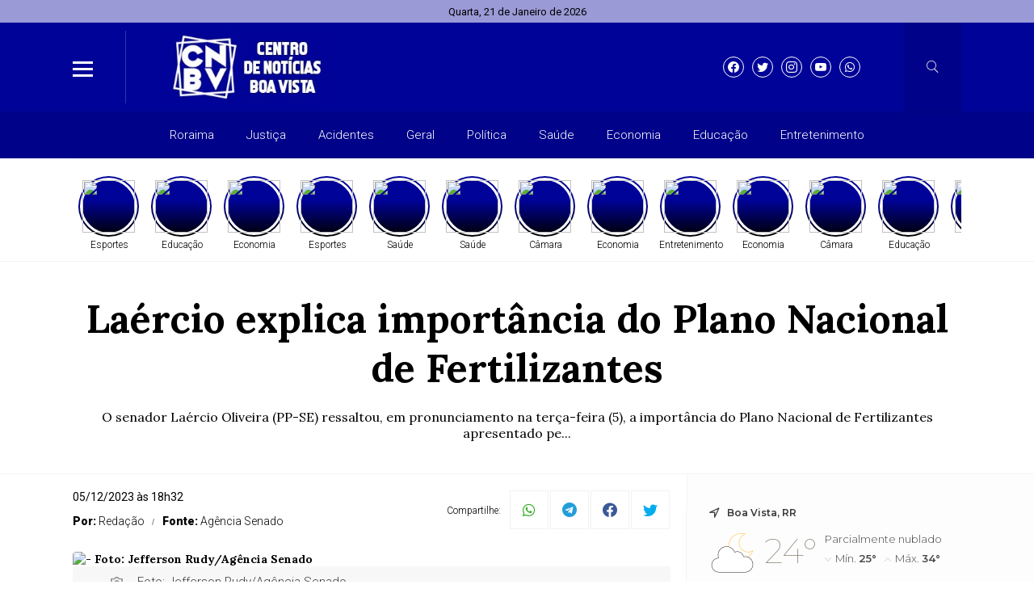

--- FILE ---
content_type: text/html; charset=UTF-8
request_url: https://cnbv.com.br/noticia/17314/laercio-explica-importancia-do-plano-nacional-de-fertilizantes
body_size: 15620
content:
<!DOCTYPE html> <html lang="pt-BR"> <head> <meta name="viewport" content="width=device-width, height=device-height, initial-scale=1, maximum-scale=1, user-scalable=no" /> <title>Laércio explica importância do Plano Nacional de Fertilizantes</title> <meta content="pt-br" name="language" /> <meta content="Centro de Notícias Boa Vista" name="author" /> <meta content="index, follow" name="robots" /> <meta content="General" name="rating" /> <meta content="1 day" name="revisit-after" /> <meta content="O senador Laércio Oliveira (PP-SE) ressaltou, em pronunciamento na terça-feira (5), a importância do Plano Nacional de Fertilizantes apresentado pe..." name="description" /> <link href="https://cnbv.com.br/noticia/17314/laercio-explica-importancia-do-plano-nacional-de-fertilizantes" rel="canonical" /> <link href="https://cnbv.com.br/img/50d5faee7a71a28306db4c424f4ebc06.jpg" id="element_favicon" rel="icon" type="image/png" /> <meta property="og:url" content="https://cnbv.com.br/noticia/17314/laercio-explica-importancia-do-plano-nacional-de-fertilizantes" /> <meta property="og:type" content="article" /> <meta content="pt_BR" property="og:locale" /> <meta content="Laércio explica importância do Plano Nacional de Fertilizantes" property="og:title" /> <meta content="Centro de Notícias Boa Vista" property="og:site_name" /> <meta content="O senador Laércio Oliveira (PP-SE) ressaltou, em pronunciamento na terça-feira (5), a importância do Plano Nacional de Fertilizantes apresentado pe..." property="og:description" /> <meta content="https://str1.lnmimg.net/img/2023/12/05/3daa37a95265aee1ba0933a19c5d2c2e.jpeg" property="og:image" /> <meta content="image/jpeg" property="og:image:type" /> <meta content="600" property="og:image:width" /> <meta content="400" property="og:image:height" /> <meta name="twitter:title" content="Laércio explica importância do Plano Nacional de Fertilizantes"> <meta name="twitter:description" content="O senador Laércio Oliveira (PP-SE) ressaltou, em pronunciamento na terça-feira (5), a importância do Plano Nacional de Fertilizantes apresentado pe..."> <meta name="twitter:card" content="summary_large_image"> <meta name="twitter:image" content="https://str1.lnmimg.net/img/2023/12/05/3daa37a95265aee1ba0933a19c5d2c2e.jpeg"> <link href="https://cnbv.com.br/tema/v10/estilo/estilo.min.css?v=e6f4bbb2" rel="stylesheet" type="text/css" /> <script src="https://code.jquery.com/jquery-3.5.1.min.js" integrity="sha256-9/aliU8dGd2tb6OSsuzixeV4y/faTqgFtohetphbbj0=" crossorigin="anonymous"></script> <link href="https://cnbv.com.br/tema/v10/estilo/stories.css?v=e6f4bbb2" rel="stylesheet" type="text/css" /> <style>html,body{ font-family: "Lora"; font-weight: 700; } .pos-data-topo, .topo-bg, .info-storie span:nth-of-type(1), .back-menu-2, .item-slide .chapeu-slide, .item-slide-2 .chapeu-slide, .item-slide-3 .chapeu-slide, .chapeu-lista-home-2, .galerias-home, .tt-base .tt-botao:hover, .rodape, .rodape-2, .form-comentarios .botao-comentarios, .form-botao, .item-cat-class-int:hover, .box-planos button, .botao-desc-lateral:hover{ background: #000398; } .topo-bg .icons-tempo:before, .topo-bg .icons-tempo:after, .dest-chapeu, .lista-home h3, .lista-home-4 h3, .blog-coluna h3, .municipios-lateral h3, .ultimas-noticias h3, .mais-lidas h3, .tt-galerias a, .tt-base .tt-botao, .box-planos button:hover, .cor-pr, .botao-desc-lateral{ color: #000398; } .tt-base span:nth-of-type(1), .item-horoscopo span:nth-of-type(1), .item-cat-class-int span:nth-of-type(1){ -webkit-text-stroke-color: #000398; } .lista-stories button:before{ background: -webkit-linear-gradient(top, #000398 40%, #000 100%); background: -moz-linear-gradient(top, #000398 40%, #000 100%); background: -ms-linear-gradient(top, #000398 40%, #000 100%); background: -o-linear-gradient(top, #000398 40%, #000 100%); background: linear-gradient(top, #000398 40%, #000 100%); } .social-topo a, .form-comentarios .botao-comentarios:hover, .form-botao:hover, .box-planos button:hover{ border: 1px solid #000398; color: #000398; } .busca-ativa{ border-bottom: 3px solid #000398 !important; } .botoes-busca .busca-ativa:hover{ border-bottom: 3px solid #000398 !important; } .botoes-busca a:hover{ border-bottom: 3px solid #000398 !important; } .tt-base .tt-botao{ border: 1px solid #000398; } .fundo-ads-3{ background: url('https://cnbv.com.br/tema/v10/img/pontilhado.png'); } .pos-24h.img-dest-s:before, .item-slide.img-dest-s:before, .item-slide-2.img-dest-s:before, .mini-slide.img-dest-s:before, .item-slide-3.img-dest-s:before, .lista-home-3.img-dest-s .pos-dest-lista-home-3:before{ background-image: url(https://cnbv.com.br/tema/v10/fonts/back-dest.svg); } .pos-24h .subtitulo-24h, .dest-manchete .manchete-subt, .sub-manchete .manchete-sub, .item-slide-2 .subtitulo-sl-2, .item-slide-3 .subtitulo-sl-2, .dest-manchete-2 .manchete-subt-2, .sub-manchete-2 .manchete-sub-2, .sub-manchete-3 .manchete-sub-3, .lista-home .subt-lista-home, .lista-home-2 .desc-lista-home-2 .subt-lista-home, .lista-home-4 .subt-lista-home, .lista-home-4 .subt-lista-home, .municipios-lateral .nome-municipio, .mais-lidas span, .subtitulo-post{ font-weight: 400; } .dest-chapeu, .chapeu-slide, .chapeu-lista-home-2, .lista-home-3 .chapeu-lista-home-3, .lista-home-4 .chapeu-lista-home-4, .ultimas-noticias .chapeu-ultimas{ font-weight: 600; } h3, .blog-coluna .nome-blog-coluna, .videos-home h3{ font-weight: 700; } .form-select{ background: #fff url(https://cnbv.com.br/tema/v10/img/icon-bottom.png) no-repeat right; background-size: 10px 5px; background-position: right 10px center; } .ident-img-class:before{ box-shadow: inset 0 0 0 4px #000398; -webkit-box-shadow: inset 0 0 0 4px #000398; -moz-box-shadow: inset 0 0 0 4px #000398; -o-box-shadow: inset 0 0 0 4px #000398; } .slide-class{ background: transparent url(https://cnbv.com.br/tema/v10/img/carregando.gif) center center no-repeat; background-size: 30px 30px; } .botao-desc-lateral{ box-shadow: inset 0 0 0 1px #000398; -webkit-box-shadow: inset 0 0 0 1px #000398; -moz-box-shadow: inset 0 0 0 1px #000398; -o-box-shadow: inset 0 0 0 1px #000398; }</style> <script async src="//platform.twitter.com/widgets.js" charset="utf-8"></script> <script async src="//www.instagram.com/embed.js"></script> <script async src="https://www.tiktok.com/embed.js"></script> <script async src="https://www.googletagmanager.com/gtag/js?id=G-EXWTJ6JSNF"></script> <script> window.dataLayer = window.dataLayer || []; function gtag(){dataLayer.push(arguments);} gtag('js', new Date()); gtag('config', 'G-EXWTJ6JSNF'); </script><link href="https://cnbv.com.br/plugins/ads_texto/css/ads-txt.min.css?v=1" rel="stylesheet" type="text/css" /><link rel="amphtml" href="https://cnbv.com.br/noticia/17314/laercio-explica-importancia-do-plano-nacional-de-fertilizantes/amp"><link rel="manifest" href="/manifest.json" /> <script src="https://cdn.onesignal.com/sdks/OneSignalSDK.js" async=""></script> <script> var OneSignal = window.OneSignal || []; OneSignal.push(function() { OneSignal.init({ appId: "45810fdf-bab9-4270-b315-4cedd6b9e94e", }); }); </script><script async src="https://pagead2.googlesyndication.com/pagead/js/adsbygoogle.js?client=ca-pub-8081972557537284" crossorigin="anonymous"></script> <script type="application/ld+json"> { "@context": "http://schema.org", "@type": "NewsArticle", "mainEntityOfPage": "https://cnbv.com.br/noticia/17314/laercio-explica-importancia-do-plano-nacional-de-fertilizantes", "headline": "La\u00e9rcio explica import\u00e2ncia do Plano Nacional de Fertilizantes", "datePublished": "2023-12-05T18:32:58-03:00", "dateModified": "2023-12-05T18:32:58-03:00", "description": "O senador La\u00e9rcio Oliveira (PP-SE) ressaltou, em pronunciamento na ter\u00e7a-feira (5), a import\u00e2ncia do Plano Nacional de Fertilizantes apresentado pe...", "author": { "@type": "Person", "name": "Reda\u00e7\u00e3o" }, "publisher": { "@type": "Organization", "name": "Centro de Not\u00edcias Boa Vista", "logo": { "@type": "ImageObject", "url": "https://cnbv.com.br/img/50d5faee7a71a28306db4c424f4ebc06.jpg", "width": 200, "height": 200 } }, "image": { "@type": "ImageObject", "url": "https://str1.lnmimg.net/img/2023/12/05/3daa37a95265aee1ba0933a19c5d2c2e.jpeg" } } </script> </head> <body> <div id="fb-root"></div> <script async defer crossorigin="anonymous" src="https://connect.facebook.net/pt_BR/sdk.js#xfbml=1&version=v15.0" nonce="0kk7q6MS"></script> <div class="pos-data-topo"> <div class="conteudo"> <span>Quarta, 21 de Janeiro de 2026</span> </div> </div> <div class="pos-topo topo-bg tmn-logo-2 alm-logo-2 data-topo-S"> <div class="conteudo"> <input type="checkbox" class="menu-tp-inp2" id="menu-tp"> <div class="menu-tp-inp"> <label for="menu-tp"> <div class="ico-menu brd-ico-menu"> <span></span> <span></span> <span></span> </div> <div class="opacity-menu"></div> </label> <div class="o-menu"> <div class="conteudo-menu"> <ul class="menu-lateral"> <li> <a href="https://cnbv.com.br/ultimas-noticias" class="menu-ultimas-noticias">Últimas notícias</a> </li> <li> <a href="https://cnbv.com.br/editorias" class="menu-editorias">Editorias</a> </li> <li> <a href="https://cnbv.com.br/blogs-e-colunas" class="menu-blogs-colunas">Blogs & Colunas</a> </li> <li> <a href="https://cnbv.com.br/paginas" class="menu-paginas">Páginas</a> </li> <li> <a href="https://cnbv.com.br/enquetes" class="menu-enquetes">Enquetes</a> </li> <li> <a href="https://cnbv.com.br/contato" class="menu-contato">Fale conosco</a> </li> </ul> </div> </div> </div> <div class="logo"> <a href="https://cnbv.com.br/"> <img src="https://cnbv.com.br/img/8310607d8cd6ddcf21c063571ab907a8.jpg" alt="Centro de Notícias Boa Vista" /> </a> </div> <div class="social-topo"> <a href="https://instagram.com/cnoticiasbv?igshid=Zjc2ZTc4Nzk=" target="_blank" class="icons-v10 icon-facebook"></a><a href="https://instagram.com/cnoticiasbv?igshid=Zjc2ZTc4Nzk=" target="_blank" class="icons-v10 icon-twitter"></a><a href="https://instagram.com/cnoticiasbv?igshid=Zjc2ZTc4Nzk=" target="_blank" class="icons-v10 icon-instagram"></a><a href="https://youtube.com" target="_blank" class="icons-v10 icon-youtube"></a><a href="https://api.whatsapp.com/send?phone=5595991568421" target="_blank" class="icons-v10 icon-whatsapp"></a> </div> <input type="checkbox" class="busca-tp-inp2" id="busca-tp"> <div class="busca-tp-inp"> <label for="busca-tp"> <div class="ico-busca"> <span class="icons-v10 icon-busca"></span> </div> </label> <form method="get" action="https://cnbv.com.br/busca/noticias/" accept-charset="utf-8"> <input name="palavra" type="search" class="box-busca" value="" placeholder=" Busque no site"> </form> </div> </div> </div> <div class="env margin-tmn-2 margin-data-topo-S"> <div class="pos-menu-topo back-menu-2"> <div class="conteudo"> <div class="env-menu-topo dragscroll"> <ul class="menu-topo"> <li> <a href="https://cnbv.com.br/roraima">Roraima</a> </li><li> <a href="https://cnbv.com.br/justica">Justiça</a> </li><li> <a href="https://cnbv.com.br/acidentes">Acidentes</a> </li><li> <a href="https://cnbv.com.br/geral">Geral</a> </li><li> <a href="https://cnbv.com.br/politica">Política</a> </li><li> <a href="https://cnbv.com.br/saude">Saúde</a> </li><li> <a href="https://cnbv.com.br/economia">Economia</a> </li><li> <a href="https://cnbv.com.br/educacao">Educação</a> </li><li> <a href="https://cnbv.com.br/entretenimento">Entretenimento</a> </li> </ul> </div> </div> </div> <div class="env-stories stories-dkt-s stories-mob-s"> <div class="conteudo"> <div class="lista-stories dragscroll"> <div class="pos-stories"> <button type="button" class="id-storie-72897" onclick="leniumStorie.launch(0);"> <img src="https://cnbv.com.br/tema/v10/img/pre-img.jpg" data-src="https://str1.lnmimg.net/img/2026/01/21/6cd19098f4ec8e471d6ec65a039cb881.webp" class="lazyload" /> <span>Esportes</span> </button><button type="button" class="id-storie-72896" onclick="leniumStorie.launch(1);"> <img src="https://cnbv.com.br/tema/v10/img/pre-img.jpg" data-src="https://str1.lnmimg.net/img/2026/01/21/ae211af4423d47c2d9e4d440c2db8a64.webp" class="lazyload" /> <span>Educação</span> </button><button type="button" class="id-storie-72893" onclick="leniumStorie.launch(2);"> <img src="https://cnbv.com.br/tema/v10/img/pre-img.jpg" data-src="https://str1.lnmimg.net/img/2024/02/27/de32e4216c87e5e9039eb86944479e2f.webp" class="lazyload" /> <span>Economia</span> </button><button type="button" class="id-storie-72892" onclick="leniumStorie.launch(3);"> <img src="https://cnbv.com.br/tema/v10/img/pre-img.jpg" data-src="https://str1.lnmimg.net/img/2026/01/20/688fb33bfb5b57e958f35b3e2e34461c.webp" class="lazyload" /> <span>Esportes</span> </button><button type="button" class="id-storie-72891" onclick="leniumStorie.launch(4);"> <img src="https://cnbv.com.br/tema/v10/img/pre-img.jpg" data-src="https://str1.lnmimg.net/img/2024/12/24/bbb6dc8c6b781cc2f1684d6aee72c251.webp" class="lazyload" /> <span>Saúde</span> </button><button type="button" class="id-storie-72890" onclick="leniumStorie.launch(5);"> <img src="https://cnbv.com.br/tema/v10/img/pre-img.jpg" data-src="https://str1.lnmimg.net/img/2024/01/12/deecbc3280fdb820c5477b43d43d56a4.webp" class="lazyload" /> <span>Saúde</span> </button><button type="button" class="id-storie-72889" onclick="leniumStorie.launch(6);"> <img src="https://cnbv.com.br/tema/v10/img/pre-img.jpg" data-src="https://str1.lnmimg.net/img/2026/01/20/aafbc5054bc6e795123c9cd861576087.webp" class="lazyload" /> <span>Câmara</span> </button><button type="button" class="id-storie-72888" onclick="leniumStorie.launch(7);"> <img src="https://cnbv.com.br/tema/v10/img/pre-img.jpg" data-src="https://str1.lnmimg.net/img/2025/07/16/6824ae2f901aaf45293a17d5832bec4e.webp" class="lazyload" /> <span>Economia</span> </button><button type="button" class="id-storie-72886" onclick="leniumStorie.launch(8);"> <img src="https://cnbv.com.br/tema/v10/img/pre-img.jpg" data-src="https://str1.lnmimg.net/img/2026/01/20/088be9368bb68d655f36bb2060f2255e.webp" class="lazyload" /> <span>Entretenimento</span> </button><button type="button" class="id-storie-72885" onclick="leniumStorie.launch(9);"> <img src="https://cnbv.com.br/tema/v10/img/pre-img.jpg" data-src="https://str1.lnmimg.net/img/2025/06/12/f261fc01556d829d48fe74ed420aa822.webp" class="lazyload" /> <span>Economia</span> </button><button type="button" class="id-storie-72884" onclick="leniumStorie.launch(10);"> <img src="https://cnbv.com.br/tema/v10/img/pre-img.jpg" data-src="https://str1.lnmimg.net/img/2026/01/20/b452df801c2a2c77a55e7939f374f917.webp" class="lazyload" /> <span>Câmara</span> </button><button type="button" class="id-storie-72883" onclick="leniumStorie.launch(11);"> <img src="https://cnbv.com.br/tema/v10/img/pre-img.jpg" data-src="https://str1.lnmimg.net/img/2026/01/20/84f7c98ea1c1f0c3bd97cec16176ae8c.webp" class="lazyload" /> <span>Educação</span> </button><button type="button" class="id-storie-72882" onclick="leniumStorie.launch(12);"> <img src="https://cnbv.com.br/tema/v10/img/pre-img.jpg" data-src="https://str1.lnmimg.net/img/2026/01/20/2008cd553be8d8c82d1de0b08b67bde7.webp" class="lazyload" /> <span>Economia</span> </button><button type="button" class="id-storie-72881" onclick="leniumStorie.launch(13);"> <img src="https://cnbv.com.br/tema/v10/img/pre-img.jpg" data-src="https://str1.lnmimg.net/img/2026/01/20/69b3276e3276a430c59905a4c5d0a194.webp" class="lazyload" /> <span>Tecnologia</span> </button><button type="button" class="id-storie-72880" onclick="leniumStorie.launch(14);"> <img src="https://cnbv.com.br/tema/v10/img/pre-img.jpg" data-src="https://str1.lnmimg.net/img/2026/01/20/26ed504fba9a8429bac732be91805459.webp" class="lazyload" /> <span>Câmara</span> </button> </div> </div> </div> </div> <div id="storytime"></div> <div class="env-cont-total-int"> <div class="pos-titulo-subtitulo-post"> <div class="conteudo"> <h1 class="titulo-post">Laércio explica importância do Plano Nacional de Fertilizantes</h1> <h2 class="subtitulo-post">O senador Laércio Oliveira (PP-SE) ressaltou, em pronunciamento na terça-feira (5), a importância do Plano Nacional de Fertilizantes apresentado pe...</h2> </div> </div> <div class="conteudo"> <div class="env-conteudo-interno"> <div class="conteudo-interno"> <div class="info-post"> <div class="pos-info-post"> <div class="data-post"> <span>05/12/2023 às 18h32</span> </div> </div> <div class="pos-info-post"> <div class="info-autor"> <span><b>Por: </b> Redação</span> <span><b>Fonte: </b> Agência Senado</span> </div> </div> <div class="botoes-compartilhar"> <span class="tt-compartilhar">Compartilhe:</span> <div class="itens-botoes-compartilhar"> <span class="icons-v10 icon-whatsapp" data-href="https://api.whatsapp.com/send?text=%2A_Senado+Federal_%2A%0A%0A%2ALa%C3%A9rcio+explica+import%C3%A2ncia+do+Plano+Nacional+de+Fertilizantes%2A%0A%0AVeja+em%3A+https%3A%2F%2Fcnbv.com.br%2Fnoticia%2F17314%2Flaercio-explica-importancia-do-plano-nacional-de-fertilizantes"></span> <span class="icons-v10 icon-telegram" data-href="https://t.me/share/url?url=https://cnbv.com.br/noticia/17314/laercio-explica-importancia-do-plano-nacional-de-fertilizantes&text=La%C3%A9rcio+explica+import%C3%A2ncia+do+Plano+Nacional+de+Fertilizantes"></span> <span class="icons-v10 icon-facebook" data-href="https://www.facebook.com/sharer/sharer.php?u=https://cnbv.com.br/noticia/17314/laercio-explica-importancia-do-plano-nacional-de-fertilizantes"></span> <span class="icons-v10 icon-twitter" data-href="https://twitter.com/intent/tweet?text=La%C3%A9rcio+explica+import%C3%A2ncia+do+Plano+Nacional+de+Fertilizantes&url=https://cnbv.com.br/noticia/17314/laercio-explica-importancia-do-plano-nacional-de-fertilizantes"></span> </div> </div> </div> <div class="pos-texto"> <figure class="image foto-capa image-max" style="width: 999px;"><img src="https://cnbv.com.br/img/sem-foto.jpg" class="lazyload" data-src="https://str1.lnmimg.net/img/2023/12/05/3daa37a95265aee1ba0933a19c5d2c2e.jpeg" alt=" - Foto: Jefferson Rudy/Agência Senado" /><figcaption><span> - Foto: Jefferson Rudy/Agência Senado</span></figcaption></figure> <div class="texto"><p>O senador Laércio Oliveira (PP-SE) ressaltou, em pronunciamento na terça-feira (5), a importância do Plano Nacional de Fertilizantes apresentado pelo ministro do Desenvolvimento, Indústria, Comércio e Serviços, Geraldo Alckmin, através do Conselho Nacional de Fertilizantes e Nutrição de Plantas (Confert). Ele elogiou a revisão do plano, mas disse que há necessidade de instrumentos efetivos para a sua implementação.</p><p>O senador avaliou que a revisão do Plano Nacional de Fertilizantes é muito importante já que o Brasil importa atualmente 87% de fertilizantes para atender a demanda doméstica. Na opinião dele, essa dependência das importações é um erro estratégico de geopolítica, que ficou mais evidente durante a pandemia e a guerra entre Rússia e Ucrânia, que resultou na interrupção de suprimento e no risco de escassez de fertilizantes para as lavouras brasileiras.</p><p>— O tema fertilizantes é muito caro ao estado de Sergipe. Temos uma planta de fertilizantes nitrogenados, operada pela Unigel, e a única mina de produção de potássio do Brasil, operada pela Mosaic, além de grande número de misturadoras, representando uma das mais importantes cadeias produtivas da economia estadual — explicou.</p><p>Laércio observou que Sergipe iniciou ações para corrigir a situação, como não aprovar a renovação do Convênio Confaz nº 100, de 1997, que beneficiava a importação de fertilizantes em detrimento da produção nacional, com isenção de Imposto sobre Operações relativas à Circulação de Mercadorias e sobre Prestações de Serviços de Transporte Interestadual e Intermunicipal e de Comunicação (ICMS) para os fertilizantes importados e tributação para a produção nacional.</p><p>— Esse convênio, seguramente, foi um dos maiores responsáveis pela estagnação da produção nacional, enquanto o consumo crescia de forma exponencial nesse período, criando essa atual dependência externa — criticou.</p></div> <div class="box-comentarios"><div class="pos-comentarios"> <div class="termos-comentarios">* O conteúdo de cada comentário é de responsabilidade de quem realizá-lo. Nos reservamos ao direito de reprovar ou eliminar comentários em desacordo com o propósito do site ou que contenham palavras ofensivas.</div> <form class="form-comentarios" data-action="https://cnbv.com.br/tema/v10/ajax.php" data-tipo="noticia" data-id="17314" method="post"> <textarea name="comentario" id="comentario" placeholder=" Digite aqui seu comentário" required></textarea> <div class="tt-caracteres"><b id="cont">500</b> caracteres restantes.</div> <div class="botao-comentarios">Comentar</div> <div class="form-hidden"> <div class="col-1"> <input type="text" name="nome" class="form-text" placeholder=" Seu nome" required> </div> <div class="col-1"> <input type="text" name="cidade" class="form-text" placeholder=" Cidade e estado" required> </div> <div class="col-full"> <input type="email" name="email" class="form-text" placeholder=" E-mail" required> </div> <div class="g-recaptcha" data-sitekey="6Le7_O8nAAAAABhwxdWXC2T7g8qP92dh1x93aCfE"></div> <button type="submit" class="form-botao">Comentar</button> </div> </form> <div id="lista-comentarios" data-ajax="https://cnbv.com.br/tema/v10/ajax.php" data-tipo="noticia" data-idpg="17314"> </div> <div class="botao-mais-comentarios">Mostrar mais comentários</div> </div></div> </div><div class="box-relacionadas"><a href="https://cnbv.com.br/noticia/72847/protecao-contra-desconto-em-beneficio-previdenciario-aguarda-votacao-na-cas" class="lista-home-4 img-dest-s"> <img class="img-dest lazyload" src="https://cnbv.com.br/tema/v10/img/pre-img.jpg" data-src="https://str1.lnmimg.net/img/2026/01/20/43d0440695a81de5ab9a93c5cb4519fc.webp" alt="Proteção contra desconto em benefício previdenciário aguarda votação na CAS" /> <div class="pos-desc-lista-home-4"> <span class="chapeu-lista-home-4"> <b>Senado Federal</b> </span> <span class="data-lista-home">Há 21 horas </span> <span class="local-post-lista-home">Em Senado Federal</span> <h3>Proteção contra desconto em benefício previdenciário aguarda votação na CAS</h3> <span class="subt-lista-home">A Comissão de Assuntos Sociais (CAS) retoma os trabalhos em fevereiro com 98 projetos prontos para serem incluídos na pauta de votação. O destaque ...</span> </div> </a><a href="https://cnbv.com.br/noticia/72842/cigarro-eletronico-e-passe-livre-estao-entre-100-projetos-prontos-para-votacao-na-cae" class="lista-home-4 img-dest-s"> <img class="img-dest lazyload" src="https://cnbv.com.br/tema/v10/img/pre-img.jpg" data-src="https://str1.lnmimg.net/img/2026/01/20/24595de4aedcef777d301d58cbf9ccaa.webp" alt="Cigarro eletrônico e passe livre estão entre 100 projetos prontos para votação na CAE" /> <div class="pos-desc-lista-home-4"> <span class="chapeu-lista-home-4"> <b>Senado Federal</b> </span> <span class="data-lista-home">Há 22 horas </span> <span class="local-post-lista-home">Em Senado Federal</span> <h3>Cigarro eletrônico e passe livre estão entre 100 projetos prontos para votação na CAE</h3> <span class="subt-lista-home">A Comissão de Assuntos Econômicos (CAE) tem 100 propostas prontas para votação a partir de fevereiro. Regras para o preço do petróleo, garantia de ...</span> </div> </a><a href="https://cnbv.com.br/noticia/72840/reforma-do-codigo-civil-pode-avancar-no-senado-em-2026" class="lista-home-4 img-dest-s"> <img class="img-dest lazyload" src="https://cnbv.com.br/tema/v10/img/pre-img.jpg" data-src="https://str1.lnmimg.net/img/2026/01/20/f9643ee04f4e25859d80231d0cafecde.webp" alt="Reforma do Código Civil pode avançar no Senado em 2026" /> <div class="pos-desc-lista-home-4"> <span class="chapeu-lista-home-4"> <b>Senado Federal</b> </span> <span class="data-lista-home">Há 22 horas </span> <span class="local-post-lista-home">Em Senado Federal</span> <h3>Reforma do Código Civil pode avançar no Senado em 2026</h3> <span class="subt-lista-home">A proposta de reforma do Código Civil pode avançar no Senado em 2026. Desde setembro de 2025, uma comissão temporária da Casa tem feito audiências ...</span> </div> </a><a href="https://cnbv.com.br/noticia/72814/propostas-na-csp-miram-furtos-de-celulares-seguidos-de-fraudes" class="lista-home-4 img-dest-s"> <img class="img-dest lazyload" src="https://cnbv.com.br/tema/v10/img/pre-img.jpg" data-src="https://str1.lnmimg.net/img/2026/01/19/179a6f3d02db9f7a0c0b3b5fee2184a4.webp" alt="Propostas na CSP miram furtos de celulares seguidos de fraudes" /> <div class="pos-desc-lista-home-4"> <span class="chapeu-lista-home-4"> <b>Senado Federal</b> </span> <span class="data-lista-home">Há 2 dias </span> <span class="local-post-lista-home">Em Senado Federal</span> <h3>Propostas na CSP miram furtos de celulares seguidos de fraudes</h3> <span class="subt-lista-home">O furto de um celular deixou de ser um crime isolado. Em poucos minutos, o aparelho pode dar acesso a contas, senhas e dinheiro, ampliando o prejuí...</span> </div> </a></div></div> <div class="fix-lateral-interna"> <div class="lateral-interna"><div class="item-lateral-home"><div class="pos-tempo-home"> <div class="tempo-cidade-data"> <span>Boa Vista, RR</span> </div> <div class="tempo-tab1"> <div class="cond-atual"> <span class="icons-tempo icon-nublado-noite"></span> <span>24°</span> </div> <div class="min-max"> <span class="descricao-tempo">Parcialmente nublado</span> <p> <span>Mín. <b>25°</b></span> <span>Máx. <b>34°</b></span> </p> </div> </div> <div class="tempo-tab2"> <div class="info-extra"> <div class="cell-env"> <span class="icons-tempo icon-sensacao"></span> <span>24°</span> <span>Sensação</span> </div> </div> <div class="info-extra"> <div class="cell-env"> <span class="icons-tempo icon-vento"></span> <span>4.63km/h</span> <span>Vento</span> </div> </div> <div class="info-extra"> <div class="cell-env"> <span class="icons-tempo icon-umidade"></span> <span>78%</span> <span>Umidade</span> </div> </div> <div class="info-extra"> <div class="cell-env"> <span class="icons-tempo icon-chuva"></span> <span>69% <b>(0.51mm)</b></span> <span>Chance de chuva</span> </div> </div> <div class="info-extra"> <div class="cell-env"> <span class="icons-tempo icon-nascer"></span> <span>07h14</span> <span>Nascer do sol</span> </div> </div> <div class="info-extra"> <div class="cell-env"> <span class="icons-tempo icon-por"></span> <span>07h13</span> <span>Pôr do sol</span> </div> </div> </div> <div class="tempo-futuro"> <div class="item-futuro"> <span>Qui</span> <span class="icons-tempo icon-chuva"></span> <span>36°</span> <span>27°</span> </div> <div class="item-futuro"> <span>Sex</span> <span class="icons-tempo icon-chuva"></span> <span>36°</span> <span>24°</span> </div> <div class="item-futuro"> <span>Sáb</span> <span class="icons-tempo icon-chuva"></span> <span>33°</span> <span>24°</span> </div> <div class="item-futuro"> <span>Dom</span> <span class="icons-tempo icon-chuva"></span> <span>30°</span> <span>23°</span> </div> <div class="item-futuro"> <span>Seg</span> <span class="icons-tempo icon-chuva"></span> <span>25°</span> <span>23°</span> </div> </div> <div class="fonte-tempo">Atualizado às 05h01</div> </div></div><div class="item-lateral-home"><span class="tt-item-lateral-home"> <a href="https://cnbv.com.br/ultimas-noticias">Últimas notícias</a> </span><a href="https://cnbv.com.br/noticia/72897/tv-brasil-transmite-jogo-entre-tirol-e-ceara-pelo-campeonato-cearense" class="ultimas-noticias"> <span class="chapeu-ultimas">Esportes</span> <span class="data-ultimas">Há 9 minutos </span> <h3>TV Brasil transmite jogo entre Tirol e Ceará pelo Campeonato Cearense</h3> </a><a href="https://cnbv.com.br/noticia/72896/presidente-do-inep-diz-que-nao-houve-erro-no-resultado-final-do-enamed" class="ultimas-noticias"> <span class="chapeu-ultimas">Educação</span> <span class="data-ultimas">Há 8 horas </span> <h3>Presidente do Inep diz que não houve erro no resultado final do Enamed</h3> </a><a href="https://cnbv.com.br/noticia/72895/bolsa-bate-recorde-e-fecha-acima-dos-166-mil-pontos-pela-primeira-vez" class="ultimas-noticias"> <span class="chapeu-ultimas">Economia</span> <span class="data-ultimas">Há 12 horas </span> <h3>Bolsa bate recorde e fecha acima dos 166 mil pontos pela primeira vez</h3> </a><a href="https://cnbv.com.br/noticia/72894/petrobras-assina-contrato-bilionario-para-fabricar-navios-no-rs" class="ultimas-noticias"> <span class="chapeu-ultimas">Economia</span> <span class="data-ultimas">Há 12 horas </span> <h3>Petrobras assina contrato bilionário para fabricar navios no RS</h3> </a><a href="https://cnbv.com.br/noticia/72893/china-encerra-embargo-e-libera-frango-do-rs-apos-surto-sanitario" class="ultimas-noticias"> <span class="chapeu-ultimas">Economia</span> <span class="data-ultimas">Há 13 horas </span> <h3>China encerra embargo e libera frango do RS após surto sanitário</h3> </a></div><div class="item-lateral-home"><div class="tt-cotacao">Economia</div> <div class="pos-cotacao"> <div class="item-cotacao"> <div class="tt-moeda">Dólar</div> <div class="dado-cotacao"> <span>R$ 5,38</span> <span class="variacao-positiva">+0,13%</span> </div> </div> <div class="item-cotacao"> <div class="tt-moeda">Euro</div> <div class="dado-cotacao"> <span>R$ 6,31</span> <span class="variacao-positiva">+0,12%</span> </div> </div> <div class="item-cotacao"> <div class="tt-moeda">Peso Argentino</div> <div class="dado-cotacao"> <span>R$ 0,00</span> <span class="variacao-estavel">+0,00%</span> </div> </div> <div class="item-cotacao"> <div class="tt-moeda">Bitcoin</div> <div class="dado-cotacao"> <span>R$ 509,410,28</span> <span class="variacao-negativa">-0,28%</span> </div> </div> <div class="item-cotacao cotacao-bolsa"> <div class="tt-moeda">Ibovespa</div> <div class="dado-cotacao"> <span>166,276,90 pts</span> <span class="variacao-positiva">0.87%</span> </div> </div> </div></div><div class="item-lateral-home"><span class="tt-item-lateral-home"> <a href="https://cnbv.com.br/blogs-e-colunas">Blogs e colunas</a> </span><a href="https://cnbv.com.br/noticia/8590/conheca-a-historia-da-pequena-julinha-a-aventureira-de-1-ano-que-conquistou-o-topo-do-monte-roraima" class="blog-coluna"> <img class="img-dest lazyload" src="https://cnbv.com.br/tema/v10/img/pre-img.jpg" data-src="https://cnbv.com.br/img/a0d8bddbdeefdddedeeefd1c01f0d4a6.jpeg" alt="Conheça a história da Pequena Julinha: A aventureira de 1 ano, que conquistou o topo do Monte Roraima" /> <div class="table"> <div class="cell cell-middle"> <span class="nome-blog-coluna">Trilhas e Aventuras</span> <h3>Conheça a história da Pequena Julinha: A aventureira de 1 ano, que conquistou o topo do Monte Roraima</h3> </div> </div> </a></div><div class="item-lateral-home"><span class="tt-item-lateral-home">Mais lidas</span><a href="https://cnbv.com.br/noticia/72747/ano-legislativo-comeca-com-24-medidas-provisorias-pendentes" class="mais-lidas"> <div class="table"> <div class="cell cell-middle"> <span class="num-m-lidas">1</span> </div> <div class="cell cell-middle"> <span class="chapeu-ultimas">Senado Federal</span> <h3>Ano legislativo começa com 24 medidas provisórias pendentes</h3> </div> </div> </a><a href="https://cnbv.com.br/noticia/72741/com-publico-virtual-discursos-no-senado-ficam-mais-curtos-aponta-estudo" class="mais-lidas"> <div class="table"> <div class="cell cell-middle"> <span class="num-m-lidas">2</span> </div> <div class="cell cell-middle"> <span class="chapeu-ultimas">Senado Federal</span> <h3>Com público virtual, discursos no Senado ficam mais curtos, aponta estudo</h3> </div> </div> </a><a href="https://cnbv.com.br/noticia/72743/de-olho-no-publico-virtual-discursos-no-senado-ficam-mais-curtos-aponta-estudo" class="mais-lidas"> <div class="table"> <div class="cell cell-middle"> <span class="num-m-lidas">3</span> </div> <div class="cell cell-middle"> <span class="chapeu-ultimas">Senado Federal</span> <h3>De olho no público virtual, discursos no Senado ficam mais curtos, aponta estudo</h3> </div> </div> </a><a href="https://cnbv.com.br/noticia/72760/calderano-disputa-semifinal-do-star-contender-de-doha-neste-domingo" class="mais-lidas"> <div class="table"> <div class="cell cell-middle"> <span class="num-m-lidas">4</span> </div> <div class="cell cell-middle"> <span class="chapeu-ultimas">Esportes</span> <h3>Calderano disputa semifinal do Star Contender de Doha neste domingo</h3> </div> </div> </a><a href="https://cnbv.com.br/noticia/72755/gilmar-mendes-nega-pedido-de-prisao-domiciliar-a-bolsonaro" class="mais-lidas"> <div class="table"> <div class="cell cell-middle"> <span class="num-m-lidas">5</span> </div> <div class="cell cell-middle"> <span class="chapeu-ultimas">Justiça</span> <h3>Gilmar Mendes nega pedido de prisão domiciliar a Bolsonaro</h3> </div> </div> </a></div></div> </div> </div> </div></div> <div class="rodape"> <div class="conteudo"> <div class="pos-links-rodape width-links-rodape-3"> <div class="tt-rodape"> <a href="https://cnbv.com.br/editorias"> <span class="icons-v10 icon-noticias"></span> <span>Editorias</span> </a> </div> <ul class="itens-rodape"><a href="https://cnbv.com.br/acidentes"> <li>Acidentes</li> </a><a href="https://cnbv.com.br/agricultura"> <li>Agricultura</li> </a><a href="https://cnbv.com.br/arte"> <li>Arte</li> </a><a href="https://cnbv.com.br/brasil"> <li>Brasil</li> </a><a href="https://cnbv.com.br/camara-dos-deputados"> <li>Câmara dos Deputados</li> </a><a href="https://cnbv.com.br/cidades"> <li>Cidades</li> </a><a href="https://cnbv.com.br/ciencia"> <li>Ciência</li> </a><a href="https://cnbv.com.br/concursos"> <li>Concursos</li> </a><a href="https://cnbv.com.br/cultura"> <li>Cultura</li> </a><a href="https://cnbv.com.br/direitos-humanos"> <li>Direitos Humanos</li> </a><a href="https://cnbv.com.br/editorias"> <li> <em>Ver todas</em> </li> </a></ul></div><div class="pos-links-rodape width-links-rodape-3"> <div class="tt-rodape"> <a href="https://cnbv.com.br/blogs-e-colunas"> <span class="icons-v10 icon-colunas"></span> <span>Blogs e colunas</span> </a> </div> <ul class="itens-rodape"><a href="https://cnbv.com.br/culinaria"> <li>Culinaría</li> </a><a href="https://cnbv.com.br/trilhas-e-aventuras"> <li>Trilhas e Aventuras</li> </a><a href="https://cnbv.com.br/blogs-e-colunas"> <li> <em>Ver todos</em> </li> </a></ul></div><div class="pos-links-rodape width-links-rodape-3"> <div class="tt-rodape"> <span class="icons-v10 icon-link"></span> <span>Links</span> </div> <ul class="itens-rodape"><a href="https://cnbv.com.br/enquetes"> <li>Enquetes</li> </a><a href="https://cnbv.com.br/contato"> <li>Fale conosco</li> </a><a href="https://cnbv.com.br/ultimas-noticias"> <li>Últimas notícias</li> </a><a href="https://cnbv.com.br/paginas"> <li> <em>Ver todos</em> </li> </a></ul></div> </div> </div> <div class="rodape-2"> <div class="conteudo"> <div class="copyright">© Copyright 2026 - Centro de Notícias Boa Vista - Todos os direitos reservados</div> </div> </div> </div> <script> var config_tema = jQuery.parseJSON('{"tmn_logo":"2","menu_topo":"S","url_site":"https:\/\/cnbv.com.br","logado":"N","itens_slide":"4","secao_pr":"4","itens_classificados":0,"tempo_ads":"5000","home":"N","classificados":"N","pg_classificados":"N","conteudo_classificado":"N","pg_galeria":"N","comentarios":"S","pg_tipo":"noticia","wid_loterias":"S"}'); </script> <script> horoscopo = jQuery.parseJSON('{"data":"21\/01\/2026","itens":{"aries":{"datas":"21 de mar\u00e7o a 20 de abril","conteudo":" A intui\u00e7\u00e3o fica mais afiada que de costume; voc\u00ea percebe sinais discretos, padr\u00f5es antigos e sentimentos que pedem encerramento. O dia convida a parar um pouco para ouvir o que est\u00e1 por tr\u00e1s do barulho externo. Insights importantes surgem de dentro para fora e te ajudam a organizar planos com mais sabedoria e menos pressa."},"touro":{"datas":"21 de abril a 20 de maio","conteudo":" O c\u00e9u amplia sua vis\u00e3o de futuro; projetos ganham delicadeza e inspira\u00e7\u00f5es novas, e conversas com pessoas certas trazem caminhos que voc\u00ea n\u00e3o via antes. Hoje \u00e9 dia de trocar, sugerir, perguntar e se abrir para ideias diferentes. Pequenas intera\u00e7\u00f5es podem se transformar em oportunidades importantes."},"gemeos":{"datas":"21 de maio a 20 de junho","conteudo":" Sua imagem profissional ganha brilho intuitivo; voc\u00ea entende com clareza o que precisa melhorar, ajustar ou assumir. O dia favorece decis\u00f5es estrat\u00e9gicas tomadas com sensibilidade, sem rigidez. Uma nova percep\u00e7\u00e3o pode mudar sua forma de se posicionar. O importante \u00e9 mover-se com autenticidade e foco."},"cancer":{"datas":"21 de junho a 22 de julho","conteudo":" O c\u00e9u te chama para expandir horizontes; surge inspira\u00e7\u00e3o para estudar, planejar viagens, rever cren\u00e7as e conectar-se com algo maior que a rotina. Conversas profundas iluminam caminhos. \u00c9 um dia excelente para recuperar f\u00e9, alinhar expectativas e abrir espa\u00e7o para uma nova vis\u00e3o de mundo."},"leao":{"datas":"23 de julho a 22 de agosto","conteudo":" O campo emocional se aprofunda; voc\u00ea percebe verdades que antes passavam despercebidas. \u00c9 tempo de limpeza emocional sutil, por\u00e9m poderosa. Intui\u00e7\u00f5es sobre recursos, vulnerabilidades e v\u00ednculos internos ganham nitidez e te ajudam a soltar o controle. O que se transforma hoje cria mais leveza l\u00e1 na frente."},"virgem":{"datas":"23 de agosto a 22 de setembro","conteudo":" As rela\u00e7\u00f5es se tornam espelho; voc\u00ea enxerga nuances nos v\u00ednculos e entende com precis\u00e3o o que precisa de presen\u00e7a, di\u00e1logo ou limites. O dia favorece acordos sens\u00edveis e conversas maduras. Abrir o cora\u00e7\u00e3o com honestidade leve traz compreens\u00e3o m\u00fatua e renova a qualidade das trocas."},"libra":{"datas":"23 de setembro a 22 de outubro","conteudo":" A rotina pede mais suavidade; voc\u00ea encontra solu\u00e7\u00f5es criativas para organizar demandas de trabalho sem se sobrecarregar. Intui\u00e7\u00f5es r\u00e1pidas ajudam a otimizar tempo e energia. \u00c9 um \u00f3timo dia para cuidar da sa\u00fade com gestos simples que devolvem equil\u00edbrio. Tudo flui melhor com menos rigidez e mais sensibilidade."},"escorpiao":{"datas":"23 de outubro a 21 de novembro","conteudo":" A criatividade se expande com naturalidade; ideias art\u00edsticas, afetivas ou pessoais ganham profundidade. Seus desejos falam mais alto e mostram caminhos que fazem sentido emocional. O dia favorece romances, conex\u00f5es espont\u00e2neas e projetos que nascem do cora\u00e7\u00e3o. Permita-se brincar com possibilidades."},"sagitario":{"datas":"22 de novembro a 21 de dezembro","conteudo":" O foco volta para dentro; voc\u00ea sente vontade de reorganizar o lar, cuidar de assuntos da fam\u00edlia ou simplesmente buscar sil\u00eancio. Percep\u00e7\u00f5es emocionais antigas voltam \u00e0 tona para serem compreendidas de um jeito novo. \u00c9 um dia potente para curar ra\u00edzes e renovar sua sensa\u00e7\u00e3o de pertencimento."},"capricornio":{"datas":"22 de dezembro a 20 de janeiro","conteudo":" A comunica\u00e7\u00e3o flui com sensibilidade; conversas trazem clareza e voc\u00ea percebe nuances nas entrelinhas. O dia favorece acordos, estudos, trocas r\u00e1pidas e decis\u00f5es guiadas pela intui\u00e7\u00e3o. Um insight pode organizar agendas ou desbloquear uma d\u00favida antiga. Confie no que chega."},"aquario":{"datas":"21 de janeiro a 18 de fevereiro","conteudo":" O c\u00e9u ilumina suas prioridades materiais; voc\u00ea enxerga com calma o que precisa ser ajustado em gastos, ganhos e valores pessoais. \u00c9 um dia excelente para planejar o futuro com sensibilidade e realismo. Intui\u00e7\u00f5es mostram solu\u00e7\u00f5es pr\u00e1ticas que fortalecem sua base e abrem espa\u00e7o para oportunidades novas."},"peixes":{"datas":"19 de fevereiro a 20 de mar\u00e7o","conteudo":" A energia do dia te desperta por completo; suas percep\u00e7\u00f5es ficam mais n\u00edtidas, suas emo\u00e7\u00f5es se alinham e um novo ciclo interno come\u00e7a a nascer. A intui\u00e7\u00e3o te guia com precis\u00e3o para escolhas leves e inteligentes. Aproveite para ouvir e reorganizar seus pr\u00f3ximos passos com mais coragem e autenticidade."}}}'); </script> <script src="https://cnbv.com.br/tema/v10/js/site.min.js?v=e6f4bbb2"></script> <script src="https://cnbv.com.br/tema/v10/js/load-img.min.js?v=e6f4bbb2"></script> <link href="https://fonts.googleapis.com/css?family=Roboto:100,300,400,900|Montserrat:100,300,400,600|Lora:400,600,700&display=swap" rel="stylesheet"> <link href="/tema/v10/fonts/fonts.css?v=e6f4bbb2" rel="stylesheet" type="text/css" /> <link href="https://cnbv.com.br/tema/v10/estilo/enquetes.min.css?v=e6f4bbb2" rel="stylesheet"> <style>::selection{background: #000398;color: #fff;}.botao-enquete{background: #000398;border: 1px solid #000398;}.botao-enquete:hover{background: transparent;color: #000398;border: 1px solid #000398;}.texto a{color: #000398;font-weight: 900;}.o-check-enq:checked + label .check-enq-no-img:before{background: #000398;}.check-enq progress::-moz-progress-bar {background: #000398;}.check-enq progress::-webkit-progress-value {background: #000398;}</style> <script data-dmnenq="https://cnbv.com.br/" src="https://cnbv.com.br/tema/v10/js/enquetes.min.js?v=e6f4bbb2" type="text/javascript"></script> <script type="text/javascript" src="https://cnbv.com.br/tema/v10/js/stories.js?v=e6f4bbb2"></script> <script> var leniumStorie = new Story({ playlist: [ { "id": "72897", "autor": "Redação", "data": "9 minutos ", "icon": "https://cnbv.com.br/img/08a7ac849d48b05b1f5a42df52230b61.jpg", "foto": "https://str1.lnmimg.net/img/2026/01/21/6cd19098f4ec8e471d6ec65a039cb881.webp", "credito_foto": "© Arte/Agência Brasil", "chapeu": "Esportes", "titulo": "TV Brasil transmite jogo entre Tirol e Ceará pelo Campeonato Cearense", "link": "https://cnbv.com.br/noticia/72897/tv-brasil-transmite-jogo-entre-tirol-e-ceara-pelo-campeonato-cearense" },{ "id": "72896", "autor": "Redação", "data": "8 horas ", "icon": "https://cnbv.com.br/img/08a7ac849d48b05b1f5a42df52230b61.jpg", "foto": "https://str1.lnmimg.net/img/2026/01/21/ae211af4423d47c2d9e4d440c2db8a64.webp", "credito_foto": "© Fabio Rodrigues-Pozzebom/ Agência Brasil", "chapeu": "Educação", "titulo": "Presidente do Inep diz que não houve erro no resultado final do Enamed", "link": "https://cnbv.com.br/noticia/72896/presidente-do-inep-diz-que-nao-houve-erro-no-resultado-final-do-enamed" },{ "id": "72893", "autor": "Redação", "data": "13 horas ", "icon": "https://cnbv.com.br/img/08a7ac849d48b05b1f5a42df52230b61.jpg", "foto": "https://str1.lnmimg.net/img/2024/02/27/de32e4216c87e5e9039eb86944479e2f.webp", "credito_foto": "© Arquivo/Agência Brasil", "chapeu": "Economia", "titulo": "China encerra embargo e libera frango do RS após surto sanitário", "link": "https://cnbv.com.br/noticia/72893/china-encerra-embargo-e-libera-frango-do-rs-apos-surto-sanitario" },{ "id": "72892", "autor": "Redação", "data": "13 horas ", "icon": "https://cnbv.com.br/img/08a7ac849d48b05b1f5a42df52230b61.jpg", "foto": "https://str1.lnmimg.net/img/2026/01/20/688fb33bfb5b57e958f35b3e2e34461c.webp", "credito_foto": "© Reprodução Instagram/handballsca", "chapeu": "Esportes", "titulo": "Handebol: Brasil bate Uruguai e segue invicto no Sul-Centro Americano", "link": "https://cnbv.com.br/noticia/72892/handebol-brasil-bate-uruguai-e-segue-invicto-no-sul-centro-americano" },{ "id": "72891", "autor": "Redação", "data": "13 horas ", "icon": "https://cnbv.com.br/img/08a7ac849d48b05b1f5a42df52230b61.jpg", "foto": "https://str1.lnmimg.net/img/2024/12/24/bbb6dc8c6b781cc2f1684d6aee72c251.webp", "credito_foto": "© Bruno Peres/Agência Brasil", "chapeu": "Saúde", "titulo": "Genérico do Dexilant, usado contra refluxo, recebe registro da Anvisa", "link": "https://cnbv.com.br/noticia/72891/generico-do-dexilant-usado-contra-refluxo-recebe-registro-da-anvisa" },{ "id": "72890", "autor": "Redação", "data": "13 horas ", "icon": "https://cnbv.com.br/img/08a7ac849d48b05b1f5a42df52230b61.jpg", "foto": "https://str1.lnmimg.net/img/2024/01/12/deecbc3280fdb820c5477b43d43d56a4.webp", "credito_foto": "© Rafa Neddermeyer/Agência Brasil", "chapeu": "Saúde", "titulo": "Anvisa suspende suplementos alimentares de duas marcas; confira", "link": "https://cnbv.com.br/noticia/72890/anvisa-suspende-suplementos-alimentares-de-duas-marcas-confira" },{ "id": "72889", "autor": "Redação", "data": "14 horas ", "icon": "https://cnbv.com.br/img/08a7ac849d48b05b1f5a42df52230b61.jpg", "foto": "https://str1.lnmimg.net/img/2026/01/20/aafbc5054bc6e795123c9cd861576087.webp", "credito_foto": "Kayo Magalhães/Câmara dos Deputados", "chapeu": "Câmara", "titulo": "Comissão aprova programa para treinar prefeitos e servidores sobre lei de antenas", "link": "https://cnbv.com.br/noticia/72889/comissao-aprova-programa-para-treinar-prefeitos-e-servidores-sobre-lei-de-antenas" },{ "id": "72888", "autor": "Redação", "data": "14 horas ", "icon": "https://cnbv.com.br/img/08a7ac849d48b05b1f5a42df52230b61.jpg", "foto": "https://str1.lnmimg.net/img/2025/07/16/6824ae2f901aaf45293a17d5832bec4e.webp", "credito_foto": "© Paulo Pinto/Agência Brasil", "chapeu": "Economia", "titulo": "Prefeitura de São Paulo promove mutirão com 2,5 mil empregos", "link": "https://cnbv.com.br/noticia/72888/prefeitura-de-sao-paulo-promove-mutirao-com-2-5-mil-empregos" },{ "id": "72886", "autor": "Redação", "data": "14 horas ", "icon": "https://cnbv.com.br/img/08a7ac849d48b05b1f5a42df52230b61.jpg", "foto": "https://str1.lnmimg.net/img/2026/01/20/088be9368bb68d655f36bb2060f2255e.webp", "credito_foto": "Kauê Altrão", "chapeu": "Entretenimento", "titulo": "Grupontapé abre Edital de Ocupação do Teatro da Escola Livre", "link": "https://cnbv.com.br/noticia/72886/grupontape-abre-edital-de-ocupacao-do-teatro-da-escola-livre" },{ "id": "72885", "autor": "Redação", "data": "15 horas ", "icon": "https://cnbv.com.br/img/08a7ac849d48b05b1f5a42df52230b61.jpg", "foto": "https://str1.lnmimg.net/img/2025/06/12/f261fc01556d829d48fe74ed420aa822.webp", "credito_foto": "Pexels", "chapeu": "Economia", "titulo": "Mudanças climáticas representam um desafio para atividade humana", "link": "https://cnbv.com.br/noticia/72885/mudancas-climaticas-representam-um-desafio-para-atividade-humana" },{ "id": "72884", "autor": "Redação", "data": "15 horas ", "icon": "https://cnbv.com.br/img/08a7ac849d48b05b1f5a42df52230b61.jpg", "foto": "https://str1.lnmimg.net/img/2026/01/20/b452df801c2a2c77a55e7939f374f917.webp", "credito_foto": "Kayo Magalhães/Câmara dos Deputados", "chapeu": "Câmara", "titulo": "Comissão aprova regras para produção e venda de produtos kosher no Brasil", "link": "https://cnbv.com.br/noticia/72884/comissao-aprova-regras-para-producao-e-venda-de-produtos-kosher-no-brasil" },{ "id": "72883", "autor": "Redação", "data": "15 horas ", "icon": "https://cnbv.com.br/img/08a7ac849d48b05b1f5a42df52230b61.jpg", "foto": "https://str1.lnmimg.net/img/2026/01/20/84f7c98ea1c1f0c3bd97cec16176ae8c.webp", "credito_foto": "Freepik ", "chapeu": "Educação", "titulo": "Enamed leva 30% dos cursos de Medicina à reavaliação", "link": "https://cnbv.com.br/noticia/72883/enamed-leva-30-dos-cursos-de-medicina-a-reavaliacao" },{ "id": "72882", "autor": "Redação", "data": "15 horas ", "icon": "https://cnbv.com.br/img/08a7ac849d48b05b1f5a42df52230b61.jpg", "foto": "https://str1.lnmimg.net/img/2026/01/20/2008cd553be8d8c82d1de0b08b67bde7.webp", "credito_foto": "Fonte: Ilhéus Passeios", "chapeu": "Economia", "titulo": "Ilhéus se consolida como destino que une praias, cultura e turismo", "link": "https://cnbv.com.br/noticia/72882/ilheus-se-consolida-como-destino-que-une-praias-cultura-e-turismo" },{ "id": "72881", "autor": "Redação", "data": "15 horas ", "icon": "https://cnbv.com.br/img/08a7ac849d48b05b1f5a42df52230b61.jpg", "foto": "https://str1.lnmimg.net/img/2026/01/20/69b3276e3276a430c59905a4c5d0a194.webp", "credito_foto": "Divulgação/InfinitePay", "chapeu": "Tecnologia", "titulo": "InfinitePay lança agendamentos e otimiza gestão de serviços", "link": "https://cnbv.com.br/noticia/72881/infinitepay-lanca-agendamentos-e-otimiza-gestao-de-servicos" },{ "id": "72880", "autor": "Redação", "data": "15 horas ", "icon": "https://cnbv.com.br/img/08a7ac849d48b05b1f5a42df52230b61.jpg", "foto": "https://str1.lnmimg.net/img/2026/01/20/26ed504fba9a8429bac732be91805459.webp", "credito_foto": "Kayo Magalhães/Câmara dos Deputados", "chapeu": "Câmara", "titulo": "Comissão aprova projeto que proíbe privatização de praias e cobrança de pedágio em orlas", "link": "https://cnbv.com.br/noticia/72880/comissao-aprova-projeto-que-proibe-privatizacao-de-praias-e-cobranca-de-pedagio-em-orlas" }, ] }); </script> <script src="https://cnbv.com.br/tema/v10/js/owl.carousel-min.js?v=e6f4bbb2" charset="utf-8"></script> <script src="https://www.google.com/recaptcha/api.js?hl=pt-BR" type="text/javascript"></script> </body> </html>

--- FILE ---
content_type: text/html; charset=utf-8
request_url: https://www.google.com/recaptcha/api2/anchor?ar=1&k=6Le7_O8nAAAAABhwxdWXC2T7g8qP92dh1x93aCfE&co=aHR0cHM6Ly9jbmJ2LmNvbS5icjo0NDM.&hl=pt-BR&v=PoyoqOPhxBO7pBk68S4YbpHZ&size=normal&anchor-ms=20000&execute-ms=30000&cb=tade1hscoki9
body_size: 50484
content:
<!DOCTYPE HTML><html dir="ltr" lang="pt-BR"><head><meta http-equiv="Content-Type" content="text/html; charset=UTF-8">
<meta http-equiv="X-UA-Compatible" content="IE=edge">
<title>reCAPTCHA</title>
<style type="text/css">
/* cyrillic-ext */
@font-face {
  font-family: 'Roboto';
  font-style: normal;
  font-weight: 400;
  font-stretch: 100%;
  src: url(//fonts.gstatic.com/s/roboto/v48/KFO7CnqEu92Fr1ME7kSn66aGLdTylUAMa3GUBHMdazTgWw.woff2) format('woff2');
  unicode-range: U+0460-052F, U+1C80-1C8A, U+20B4, U+2DE0-2DFF, U+A640-A69F, U+FE2E-FE2F;
}
/* cyrillic */
@font-face {
  font-family: 'Roboto';
  font-style: normal;
  font-weight: 400;
  font-stretch: 100%;
  src: url(//fonts.gstatic.com/s/roboto/v48/KFO7CnqEu92Fr1ME7kSn66aGLdTylUAMa3iUBHMdazTgWw.woff2) format('woff2');
  unicode-range: U+0301, U+0400-045F, U+0490-0491, U+04B0-04B1, U+2116;
}
/* greek-ext */
@font-face {
  font-family: 'Roboto';
  font-style: normal;
  font-weight: 400;
  font-stretch: 100%;
  src: url(//fonts.gstatic.com/s/roboto/v48/KFO7CnqEu92Fr1ME7kSn66aGLdTylUAMa3CUBHMdazTgWw.woff2) format('woff2');
  unicode-range: U+1F00-1FFF;
}
/* greek */
@font-face {
  font-family: 'Roboto';
  font-style: normal;
  font-weight: 400;
  font-stretch: 100%;
  src: url(//fonts.gstatic.com/s/roboto/v48/KFO7CnqEu92Fr1ME7kSn66aGLdTylUAMa3-UBHMdazTgWw.woff2) format('woff2');
  unicode-range: U+0370-0377, U+037A-037F, U+0384-038A, U+038C, U+038E-03A1, U+03A3-03FF;
}
/* math */
@font-face {
  font-family: 'Roboto';
  font-style: normal;
  font-weight: 400;
  font-stretch: 100%;
  src: url(//fonts.gstatic.com/s/roboto/v48/KFO7CnqEu92Fr1ME7kSn66aGLdTylUAMawCUBHMdazTgWw.woff2) format('woff2');
  unicode-range: U+0302-0303, U+0305, U+0307-0308, U+0310, U+0312, U+0315, U+031A, U+0326-0327, U+032C, U+032F-0330, U+0332-0333, U+0338, U+033A, U+0346, U+034D, U+0391-03A1, U+03A3-03A9, U+03B1-03C9, U+03D1, U+03D5-03D6, U+03F0-03F1, U+03F4-03F5, U+2016-2017, U+2034-2038, U+203C, U+2040, U+2043, U+2047, U+2050, U+2057, U+205F, U+2070-2071, U+2074-208E, U+2090-209C, U+20D0-20DC, U+20E1, U+20E5-20EF, U+2100-2112, U+2114-2115, U+2117-2121, U+2123-214F, U+2190, U+2192, U+2194-21AE, U+21B0-21E5, U+21F1-21F2, U+21F4-2211, U+2213-2214, U+2216-22FF, U+2308-230B, U+2310, U+2319, U+231C-2321, U+2336-237A, U+237C, U+2395, U+239B-23B7, U+23D0, U+23DC-23E1, U+2474-2475, U+25AF, U+25B3, U+25B7, U+25BD, U+25C1, U+25CA, U+25CC, U+25FB, U+266D-266F, U+27C0-27FF, U+2900-2AFF, U+2B0E-2B11, U+2B30-2B4C, U+2BFE, U+3030, U+FF5B, U+FF5D, U+1D400-1D7FF, U+1EE00-1EEFF;
}
/* symbols */
@font-face {
  font-family: 'Roboto';
  font-style: normal;
  font-weight: 400;
  font-stretch: 100%;
  src: url(//fonts.gstatic.com/s/roboto/v48/KFO7CnqEu92Fr1ME7kSn66aGLdTylUAMaxKUBHMdazTgWw.woff2) format('woff2');
  unicode-range: U+0001-000C, U+000E-001F, U+007F-009F, U+20DD-20E0, U+20E2-20E4, U+2150-218F, U+2190, U+2192, U+2194-2199, U+21AF, U+21E6-21F0, U+21F3, U+2218-2219, U+2299, U+22C4-22C6, U+2300-243F, U+2440-244A, U+2460-24FF, U+25A0-27BF, U+2800-28FF, U+2921-2922, U+2981, U+29BF, U+29EB, U+2B00-2BFF, U+4DC0-4DFF, U+FFF9-FFFB, U+10140-1018E, U+10190-1019C, U+101A0, U+101D0-101FD, U+102E0-102FB, U+10E60-10E7E, U+1D2C0-1D2D3, U+1D2E0-1D37F, U+1F000-1F0FF, U+1F100-1F1AD, U+1F1E6-1F1FF, U+1F30D-1F30F, U+1F315, U+1F31C, U+1F31E, U+1F320-1F32C, U+1F336, U+1F378, U+1F37D, U+1F382, U+1F393-1F39F, U+1F3A7-1F3A8, U+1F3AC-1F3AF, U+1F3C2, U+1F3C4-1F3C6, U+1F3CA-1F3CE, U+1F3D4-1F3E0, U+1F3ED, U+1F3F1-1F3F3, U+1F3F5-1F3F7, U+1F408, U+1F415, U+1F41F, U+1F426, U+1F43F, U+1F441-1F442, U+1F444, U+1F446-1F449, U+1F44C-1F44E, U+1F453, U+1F46A, U+1F47D, U+1F4A3, U+1F4B0, U+1F4B3, U+1F4B9, U+1F4BB, U+1F4BF, U+1F4C8-1F4CB, U+1F4D6, U+1F4DA, U+1F4DF, U+1F4E3-1F4E6, U+1F4EA-1F4ED, U+1F4F7, U+1F4F9-1F4FB, U+1F4FD-1F4FE, U+1F503, U+1F507-1F50B, U+1F50D, U+1F512-1F513, U+1F53E-1F54A, U+1F54F-1F5FA, U+1F610, U+1F650-1F67F, U+1F687, U+1F68D, U+1F691, U+1F694, U+1F698, U+1F6AD, U+1F6B2, U+1F6B9-1F6BA, U+1F6BC, U+1F6C6-1F6CF, U+1F6D3-1F6D7, U+1F6E0-1F6EA, U+1F6F0-1F6F3, U+1F6F7-1F6FC, U+1F700-1F7FF, U+1F800-1F80B, U+1F810-1F847, U+1F850-1F859, U+1F860-1F887, U+1F890-1F8AD, U+1F8B0-1F8BB, U+1F8C0-1F8C1, U+1F900-1F90B, U+1F93B, U+1F946, U+1F984, U+1F996, U+1F9E9, U+1FA00-1FA6F, U+1FA70-1FA7C, U+1FA80-1FA89, U+1FA8F-1FAC6, U+1FACE-1FADC, U+1FADF-1FAE9, U+1FAF0-1FAF8, U+1FB00-1FBFF;
}
/* vietnamese */
@font-face {
  font-family: 'Roboto';
  font-style: normal;
  font-weight: 400;
  font-stretch: 100%;
  src: url(//fonts.gstatic.com/s/roboto/v48/KFO7CnqEu92Fr1ME7kSn66aGLdTylUAMa3OUBHMdazTgWw.woff2) format('woff2');
  unicode-range: U+0102-0103, U+0110-0111, U+0128-0129, U+0168-0169, U+01A0-01A1, U+01AF-01B0, U+0300-0301, U+0303-0304, U+0308-0309, U+0323, U+0329, U+1EA0-1EF9, U+20AB;
}
/* latin-ext */
@font-face {
  font-family: 'Roboto';
  font-style: normal;
  font-weight: 400;
  font-stretch: 100%;
  src: url(//fonts.gstatic.com/s/roboto/v48/KFO7CnqEu92Fr1ME7kSn66aGLdTylUAMa3KUBHMdazTgWw.woff2) format('woff2');
  unicode-range: U+0100-02BA, U+02BD-02C5, U+02C7-02CC, U+02CE-02D7, U+02DD-02FF, U+0304, U+0308, U+0329, U+1D00-1DBF, U+1E00-1E9F, U+1EF2-1EFF, U+2020, U+20A0-20AB, U+20AD-20C0, U+2113, U+2C60-2C7F, U+A720-A7FF;
}
/* latin */
@font-face {
  font-family: 'Roboto';
  font-style: normal;
  font-weight: 400;
  font-stretch: 100%;
  src: url(//fonts.gstatic.com/s/roboto/v48/KFO7CnqEu92Fr1ME7kSn66aGLdTylUAMa3yUBHMdazQ.woff2) format('woff2');
  unicode-range: U+0000-00FF, U+0131, U+0152-0153, U+02BB-02BC, U+02C6, U+02DA, U+02DC, U+0304, U+0308, U+0329, U+2000-206F, U+20AC, U+2122, U+2191, U+2193, U+2212, U+2215, U+FEFF, U+FFFD;
}
/* cyrillic-ext */
@font-face {
  font-family: 'Roboto';
  font-style: normal;
  font-weight: 500;
  font-stretch: 100%;
  src: url(//fonts.gstatic.com/s/roboto/v48/KFO7CnqEu92Fr1ME7kSn66aGLdTylUAMa3GUBHMdazTgWw.woff2) format('woff2');
  unicode-range: U+0460-052F, U+1C80-1C8A, U+20B4, U+2DE0-2DFF, U+A640-A69F, U+FE2E-FE2F;
}
/* cyrillic */
@font-face {
  font-family: 'Roboto';
  font-style: normal;
  font-weight: 500;
  font-stretch: 100%;
  src: url(//fonts.gstatic.com/s/roboto/v48/KFO7CnqEu92Fr1ME7kSn66aGLdTylUAMa3iUBHMdazTgWw.woff2) format('woff2');
  unicode-range: U+0301, U+0400-045F, U+0490-0491, U+04B0-04B1, U+2116;
}
/* greek-ext */
@font-face {
  font-family: 'Roboto';
  font-style: normal;
  font-weight: 500;
  font-stretch: 100%;
  src: url(//fonts.gstatic.com/s/roboto/v48/KFO7CnqEu92Fr1ME7kSn66aGLdTylUAMa3CUBHMdazTgWw.woff2) format('woff2');
  unicode-range: U+1F00-1FFF;
}
/* greek */
@font-face {
  font-family: 'Roboto';
  font-style: normal;
  font-weight: 500;
  font-stretch: 100%;
  src: url(//fonts.gstatic.com/s/roboto/v48/KFO7CnqEu92Fr1ME7kSn66aGLdTylUAMa3-UBHMdazTgWw.woff2) format('woff2');
  unicode-range: U+0370-0377, U+037A-037F, U+0384-038A, U+038C, U+038E-03A1, U+03A3-03FF;
}
/* math */
@font-face {
  font-family: 'Roboto';
  font-style: normal;
  font-weight: 500;
  font-stretch: 100%;
  src: url(//fonts.gstatic.com/s/roboto/v48/KFO7CnqEu92Fr1ME7kSn66aGLdTylUAMawCUBHMdazTgWw.woff2) format('woff2');
  unicode-range: U+0302-0303, U+0305, U+0307-0308, U+0310, U+0312, U+0315, U+031A, U+0326-0327, U+032C, U+032F-0330, U+0332-0333, U+0338, U+033A, U+0346, U+034D, U+0391-03A1, U+03A3-03A9, U+03B1-03C9, U+03D1, U+03D5-03D6, U+03F0-03F1, U+03F4-03F5, U+2016-2017, U+2034-2038, U+203C, U+2040, U+2043, U+2047, U+2050, U+2057, U+205F, U+2070-2071, U+2074-208E, U+2090-209C, U+20D0-20DC, U+20E1, U+20E5-20EF, U+2100-2112, U+2114-2115, U+2117-2121, U+2123-214F, U+2190, U+2192, U+2194-21AE, U+21B0-21E5, U+21F1-21F2, U+21F4-2211, U+2213-2214, U+2216-22FF, U+2308-230B, U+2310, U+2319, U+231C-2321, U+2336-237A, U+237C, U+2395, U+239B-23B7, U+23D0, U+23DC-23E1, U+2474-2475, U+25AF, U+25B3, U+25B7, U+25BD, U+25C1, U+25CA, U+25CC, U+25FB, U+266D-266F, U+27C0-27FF, U+2900-2AFF, U+2B0E-2B11, U+2B30-2B4C, U+2BFE, U+3030, U+FF5B, U+FF5D, U+1D400-1D7FF, U+1EE00-1EEFF;
}
/* symbols */
@font-face {
  font-family: 'Roboto';
  font-style: normal;
  font-weight: 500;
  font-stretch: 100%;
  src: url(//fonts.gstatic.com/s/roboto/v48/KFO7CnqEu92Fr1ME7kSn66aGLdTylUAMaxKUBHMdazTgWw.woff2) format('woff2');
  unicode-range: U+0001-000C, U+000E-001F, U+007F-009F, U+20DD-20E0, U+20E2-20E4, U+2150-218F, U+2190, U+2192, U+2194-2199, U+21AF, U+21E6-21F0, U+21F3, U+2218-2219, U+2299, U+22C4-22C6, U+2300-243F, U+2440-244A, U+2460-24FF, U+25A0-27BF, U+2800-28FF, U+2921-2922, U+2981, U+29BF, U+29EB, U+2B00-2BFF, U+4DC0-4DFF, U+FFF9-FFFB, U+10140-1018E, U+10190-1019C, U+101A0, U+101D0-101FD, U+102E0-102FB, U+10E60-10E7E, U+1D2C0-1D2D3, U+1D2E0-1D37F, U+1F000-1F0FF, U+1F100-1F1AD, U+1F1E6-1F1FF, U+1F30D-1F30F, U+1F315, U+1F31C, U+1F31E, U+1F320-1F32C, U+1F336, U+1F378, U+1F37D, U+1F382, U+1F393-1F39F, U+1F3A7-1F3A8, U+1F3AC-1F3AF, U+1F3C2, U+1F3C4-1F3C6, U+1F3CA-1F3CE, U+1F3D4-1F3E0, U+1F3ED, U+1F3F1-1F3F3, U+1F3F5-1F3F7, U+1F408, U+1F415, U+1F41F, U+1F426, U+1F43F, U+1F441-1F442, U+1F444, U+1F446-1F449, U+1F44C-1F44E, U+1F453, U+1F46A, U+1F47D, U+1F4A3, U+1F4B0, U+1F4B3, U+1F4B9, U+1F4BB, U+1F4BF, U+1F4C8-1F4CB, U+1F4D6, U+1F4DA, U+1F4DF, U+1F4E3-1F4E6, U+1F4EA-1F4ED, U+1F4F7, U+1F4F9-1F4FB, U+1F4FD-1F4FE, U+1F503, U+1F507-1F50B, U+1F50D, U+1F512-1F513, U+1F53E-1F54A, U+1F54F-1F5FA, U+1F610, U+1F650-1F67F, U+1F687, U+1F68D, U+1F691, U+1F694, U+1F698, U+1F6AD, U+1F6B2, U+1F6B9-1F6BA, U+1F6BC, U+1F6C6-1F6CF, U+1F6D3-1F6D7, U+1F6E0-1F6EA, U+1F6F0-1F6F3, U+1F6F7-1F6FC, U+1F700-1F7FF, U+1F800-1F80B, U+1F810-1F847, U+1F850-1F859, U+1F860-1F887, U+1F890-1F8AD, U+1F8B0-1F8BB, U+1F8C0-1F8C1, U+1F900-1F90B, U+1F93B, U+1F946, U+1F984, U+1F996, U+1F9E9, U+1FA00-1FA6F, U+1FA70-1FA7C, U+1FA80-1FA89, U+1FA8F-1FAC6, U+1FACE-1FADC, U+1FADF-1FAE9, U+1FAF0-1FAF8, U+1FB00-1FBFF;
}
/* vietnamese */
@font-face {
  font-family: 'Roboto';
  font-style: normal;
  font-weight: 500;
  font-stretch: 100%;
  src: url(//fonts.gstatic.com/s/roboto/v48/KFO7CnqEu92Fr1ME7kSn66aGLdTylUAMa3OUBHMdazTgWw.woff2) format('woff2');
  unicode-range: U+0102-0103, U+0110-0111, U+0128-0129, U+0168-0169, U+01A0-01A1, U+01AF-01B0, U+0300-0301, U+0303-0304, U+0308-0309, U+0323, U+0329, U+1EA0-1EF9, U+20AB;
}
/* latin-ext */
@font-face {
  font-family: 'Roboto';
  font-style: normal;
  font-weight: 500;
  font-stretch: 100%;
  src: url(//fonts.gstatic.com/s/roboto/v48/KFO7CnqEu92Fr1ME7kSn66aGLdTylUAMa3KUBHMdazTgWw.woff2) format('woff2');
  unicode-range: U+0100-02BA, U+02BD-02C5, U+02C7-02CC, U+02CE-02D7, U+02DD-02FF, U+0304, U+0308, U+0329, U+1D00-1DBF, U+1E00-1E9F, U+1EF2-1EFF, U+2020, U+20A0-20AB, U+20AD-20C0, U+2113, U+2C60-2C7F, U+A720-A7FF;
}
/* latin */
@font-face {
  font-family: 'Roboto';
  font-style: normal;
  font-weight: 500;
  font-stretch: 100%;
  src: url(//fonts.gstatic.com/s/roboto/v48/KFO7CnqEu92Fr1ME7kSn66aGLdTylUAMa3yUBHMdazQ.woff2) format('woff2');
  unicode-range: U+0000-00FF, U+0131, U+0152-0153, U+02BB-02BC, U+02C6, U+02DA, U+02DC, U+0304, U+0308, U+0329, U+2000-206F, U+20AC, U+2122, U+2191, U+2193, U+2212, U+2215, U+FEFF, U+FFFD;
}
/* cyrillic-ext */
@font-face {
  font-family: 'Roboto';
  font-style: normal;
  font-weight: 900;
  font-stretch: 100%;
  src: url(//fonts.gstatic.com/s/roboto/v48/KFO7CnqEu92Fr1ME7kSn66aGLdTylUAMa3GUBHMdazTgWw.woff2) format('woff2');
  unicode-range: U+0460-052F, U+1C80-1C8A, U+20B4, U+2DE0-2DFF, U+A640-A69F, U+FE2E-FE2F;
}
/* cyrillic */
@font-face {
  font-family: 'Roboto';
  font-style: normal;
  font-weight: 900;
  font-stretch: 100%;
  src: url(//fonts.gstatic.com/s/roboto/v48/KFO7CnqEu92Fr1ME7kSn66aGLdTylUAMa3iUBHMdazTgWw.woff2) format('woff2');
  unicode-range: U+0301, U+0400-045F, U+0490-0491, U+04B0-04B1, U+2116;
}
/* greek-ext */
@font-face {
  font-family: 'Roboto';
  font-style: normal;
  font-weight: 900;
  font-stretch: 100%;
  src: url(//fonts.gstatic.com/s/roboto/v48/KFO7CnqEu92Fr1ME7kSn66aGLdTylUAMa3CUBHMdazTgWw.woff2) format('woff2');
  unicode-range: U+1F00-1FFF;
}
/* greek */
@font-face {
  font-family: 'Roboto';
  font-style: normal;
  font-weight: 900;
  font-stretch: 100%;
  src: url(//fonts.gstatic.com/s/roboto/v48/KFO7CnqEu92Fr1ME7kSn66aGLdTylUAMa3-UBHMdazTgWw.woff2) format('woff2');
  unicode-range: U+0370-0377, U+037A-037F, U+0384-038A, U+038C, U+038E-03A1, U+03A3-03FF;
}
/* math */
@font-face {
  font-family: 'Roboto';
  font-style: normal;
  font-weight: 900;
  font-stretch: 100%;
  src: url(//fonts.gstatic.com/s/roboto/v48/KFO7CnqEu92Fr1ME7kSn66aGLdTylUAMawCUBHMdazTgWw.woff2) format('woff2');
  unicode-range: U+0302-0303, U+0305, U+0307-0308, U+0310, U+0312, U+0315, U+031A, U+0326-0327, U+032C, U+032F-0330, U+0332-0333, U+0338, U+033A, U+0346, U+034D, U+0391-03A1, U+03A3-03A9, U+03B1-03C9, U+03D1, U+03D5-03D6, U+03F0-03F1, U+03F4-03F5, U+2016-2017, U+2034-2038, U+203C, U+2040, U+2043, U+2047, U+2050, U+2057, U+205F, U+2070-2071, U+2074-208E, U+2090-209C, U+20D0-20DC, U+20E1, U+20E5-20EF, U+2100-2112, U+2114-2115, U+2117-2121, U+2123-214F, U+2190, U+2192, U+2194-21AE, U+21B0-21E5, U+21F1-21F2, U+21F4-2211, U+2213-2214, U+2216-22FF, U+2308-230B, U+2310, U+2319, U+231C-2321, U+2336-237A, U+237C, U+2395, U+239B-23B7, U+23D0, U+23DC-23E1, U+2474-2475, U+25AF, U+25B3, U+25B7, U+25BD, U+25C1, U+25CA, U+25CC, U+25FB, U+266D-266F, U+27C0-27FF, U+2900-2AFF, U+2B0E-2B11, U+2B30-2B4C, U+2BFE, U+3030, U+FF5B, U+FF5D, U+1D400-1D7FF, U+1EE00-1EEFF;
}
/* symbols */
@font-face {
  font-family: 'Roboto';
  font-style: normal;
  font-weight: 900;
  font-stretch: 100%;
  src: url(//fonts.gstatic.com/s/roboto/v48/KFO7CnqEu92Fr1ME7kSn66aGLdTylUAMaxKUBHMdazTgWw.woff2) format('woff2');
  unicode-range: U+0001-000C, U+000E-001F, U+007F-009F, U+20DD-20E0, U+20E2-20E4, U+2150-218F, U+2190, U+2192, U+2194-2199, U+21AF, U+21E6-21F0, U+21F3, U+2218-2219, U+2299, U+22C4-22C6, U+2300-243F, U+2440-244A, U+2460-24FF, U+25A0-27BF, U+2800-28FF, U+2921-2922, U+2981, U+29BF, U+29EB, U+2B00-2BFF, U+4DC0-4DFF, U+FFF9-FFFB, U+10140-1018E, U+10190-1019C, U+101A0, U+101D0-101FD, U+102E0-102FB, U+10E60-10E7E, U+1D2C0-1D2D3, U+1D2E0-1D37F, U+1F000-1F0FF, U+1F100-1F1AD, U+1F1E6-1F1FF, U+1F30D-1F30F, U+1F315, U+1F31C, U+1F31E, U+1F320-1F32C, U+1F336, U+1F378, U+1F37D, U+1F382, U+1F393-1F39F, U+1F3A7-1F3A8, U+1F3AC-1F3AF, U+1F3C2, U+1F3C4-1F3C6, U+1F3CA-1F3CE, U+1F3D4-1F3E0, U+1F3ED, U+1F3F1-1F3F3, U+1F3F5-1F3F7, U+1F408, U+1F415, U+1F41F, U+1F426, U+1F43F, U+1F441-1F442, U+1F444, U+1F446-1F449, U+1F44C-1F44E, U+1F453, U+1F46A, U+1F47D, U+1F4A3, U+1F4B0, U+1F4B3, U+1F4B9, U+1F4BB, U+1F4BF, U+1F4C8-1F4CB, U+1F4D6, U+1F4DA, U+1F4DF, U+1F4E3-1F4E6, U+1F4EA-1F4ED, U+1F4F7, U+1F4F9-1F4FB, U+1F4FD-1F4FE, U+1F503, U+1F507-1F50B, U+1F50D, U+1F512-1F513, U+1F53E-1F54A, U+1F54F-1F5FA, U+1F610, U+1F650-1F67F, U+1F687, U+1F68D, U+1F691, U+1F694, U+1F698, U+1F6AD, U+1F6B2, U+1F6B9-1F6BA, U+1F6BC, U+1F6C6-1F6CF, U+1F6D3-1F6D7, U+1F6E0-1F6EA, U+1F6F0-1F6F3, U+1F6F7-1F6FC, U+1F700-1F7FF, U+1F800-1F80B, U+1F810-1F847, U+1F850-1F859, U+1F860-1F887, U+1F890-1F8AD, U+1F8B0-1F8BB, U+1F8C0-1F8C1, U+1F900-1F90B, U+1F93B, U+1F946, U+1F984, U+1F996, U+1F9E9, U+1FA00-1FA6F, U+1FA70-1FA7C, U+1FA80-1FA89, U+1FA8F-1FAC6, U+1FACE-1FADC, U+1FADF-1FAE9, U+1FAF0-1FAF8, U+1FB00-1FBFF;
}
/* vietnamese */
@font-face {
  font-family: 'Roboto';
  font-style: normal;
  font-weight: 900;
  font-stretch: 100%;
  src: url(//fonts.gstatic.com/s/roboto/v48/KFO7CnqEu92Fr1ME7kSn66aGLdTylUAMa3OUBHMdazTgWw.woff2) format('woff2');
  unicode-range: U+0102-0103, U+0110-0111, U+0128-0129, U+0168-0169, U+01A0-01A1, U+01AF-01B0, U+0300-0301, U+0303-0304, U+0308-0309, U+0323, U+0329, U+1EA0-1EF9, U+20AB;
}
/* latin-ext */
@font-face {
  font-family: 'Roboto';
  font-style: normal;
  font-weight: 900;
  font-stretch: 100%;
  src: url(//fonts.gstatic.com/s/roboto/v48/KFO7CnqEu92Fr1ME7kSn66aGLdTylUAMa3KUBHMdazTgWw.woff2) format('woff2');
  unicode-range: U+0100-02BA, U+02BD-02C5, U+02C7-02CC, U+02CE-02D7, U+02DD-02FF, U+0304, U+0308, U+0329, U+1D00-1DBF, U+1E00-1E9F, U+1EF2-1EFF, U+2020, U+20A0-20AB, U+20AD-20C0, U+2113, U+2C60-2C7F, U+A720-A7FF;
}
/* latin */
@font-face {
  font-family: 'Roboto';
  font-style: normal;
  font-weight: 900;
  font-stretch: 100%;
  src: url(//fonts.gstatic.com/s/roboto/v48/KFO7CnqEu92Fr1ME7kSn66aGLdTylUAMa3yUBHMdazQ.woff2) format('woff2');
  unicode-range: U+0000-00FF, U+0131, U+0152-0153, U+02BB-02BC, U+02C6, U+02DA, U+02DC, U+0304, U+0308, U+0329, U+2000-206F, U+20AC, U+2122, U+2191, U+2193, U+2212, U+2215, U+FEFF, U+FFFD;
}

</style>
<link rel="stylesheet" type="text/css" href="https://www.gstatic.com/recaptcha/releases/PoyoqOPhxBO7pBk68S4YbpHZ/styles__ltr.css">
<script nonce="U1qwxF10N8p01S-ryaQgSQ" type="text/javascript">window['__recaptcha_api'] = 'https://www.google.com/recaptcha/api2/';</script>
<script type="text/javascript" src="https://www.gstatic.com/recaptcha/releases/PoyoqOPhxBO7pBk68S4YbpHZ/recaptcha__pt_br.js" nonce="U1qwxF10N8p01S-ryaQgSQ">
      
    </script></head>
<body><div id="rc-anchor-alert" class="rc-anchor-alert"></div>
<input type="hidden" id="recaptcha-token" value="[base64]">
<script type="text/javascript" nonce="U1qwxF10N8p01S-ryaQgSQ">
      recaptcha.anchor.Main.init("[\x22ainput\x22,[\x22bgdata\x22,\x22\x22,\[base64]/[base64]/[base64]/[base64]/[base64]/UltsKytdPUU6KEU8MjA0OD9SW2wrK109RT4+NnwxOTI6KChFJjY0NTEyKT09NTUyOTYmJk0rMTxjLmxlbmd0aCYmKGMuY2hhckNvZGVBdChNKzEpJjY0NTEyKT09NTYzMjA/[base64]/[base64]/[base64]/[base64]/[base64]/[base64]/[base64]\x22,\[base64]\\u003d\x22,\[base64]/w4fDn8K+wqvChG9owrsvEcKow5IVwopBwpzCsgrDjsOAfh/CqMORe3rDkcOUfXB+EMOYdsKHwpHCrMONw5/DhU4fBU7DocKFwr16wpvDp37Cp8K+w5TDqcOtwqMVw6jDvsKaeyPDiQh6HSHDqiZxw4pRNXnDozvCg8KgezHDtcK9wpQXERpHC8OlK8KJw53Dm8KrwrPCtnE5VkLCtcO+O8KPwqxje3LCpMKKwqvDsy4hRBjDnsOtRsKNwqPCgzFOwpB4wp7CsMOIdMOsw4/Cv3TCiTENw5rDmBx8wr3DhcK/wobCjcKqSsO5wozCmkTClUrCn2Faw5PDjnrCj8KEAnY7QMOgw5DDuwh9NS7DocO+HMKQwpvDhyTDmMO7K8OUCWJVRcO8V8OgbBYIXsOcJsKqwoHCiMK5wrHDvQR/w55Hw6/DssOTOMKfbsKUDcOOJ8OeZ8K7w4vDh33CglTDqm5uK8Kmw5zCk8OLwrTDu8KwQMOTwoPDt2kRNjrCoB3DmxNpE8KSw5bDkjrDt3YUPMO1wqtrwod2UgTClEs5RcK0wp3Ci8OEw6tae8KnB8K4w7x3woc/wqHDsMKAwo0NeXbCocKowrAewoMSD8OhZMKxw6LDmBErZcOQGcKiw73DvMOBRCtuw5PDjSHDjTXCnSpeBEMROgbDj8O8MxQDwrTChF3Ci1/CpsKmworDpsK6bT/CtRvChDNlTGvCqWHCsAbCrMONBw/DtcKRw7TDpXBNw7FBw6LChhHDgsKnNMOTw7vDg8OMwqLCsiZPw4LDqChYw6LChMOmwpfClGdkwpXCvHHCnsKeBcKIwpnCkmsdwopVdlTCqcKGwoU/woZkYUtXw4bDqW9jwpRrwo3DhiQQYjBlw5FFwrzCuEY8wqx6w6jDtnnDtcO9LcOcw5nDjMK/VcOew5QlE8KKwocUwoc0w5/CjMOELEoGwo/Cn8Ozw5gdw4fCmgvCh8KIJTjDhTFXwpDCssKIw5pIw5VvZcKcXQFVO0VkD8KpMcKlwpVHcDPCt8OkSnXCmcOOwqfCr8KCw58pZsKdB8O+JcOgamQUw74NPDnDscKuw6clw6M3WxJHw77DsT7DkcOFw6knwrdKaMKGHMKXwqIBw4BSwrbDsCjDksKsOBtCwr3DgjXCnH/CigDCjX3DnCnCkcObwrVHdMOFeEVLK8KSTcONQBxjCDzClSPDhMOaw7DCoyxYwqkPWl16w5cgwoZiwpbDlUnCv29rw6Vbe2HCk8K9w5bCnMKmZmJYcMKjKk8SwrFeOMK6ccOLUsKew6NTw7bDmcKZw5txw6FuWsKpw4bCp0jDqSVhw7fCq8OnIcKrwolqC0/CoBnCtsKNMsKgI8K1E13CvkYTSsKjw4XCmMOUwo1Dw5TCn8K/LsOaEy5rAMKDSCJndSPChMKfw7l3wrzDsgfCqsKaQ8KKwoIESMK9wpHCvcKPZifDmmnCqMK6KcOsw4jCrxvCgCYTJsOsd8KRwr/[base64]/[base64]/DlcOwwq9sd2UAwrzCgTjCgcOhBsOWU8OUwrTCtTpMMhxhWRfChnTDjQ7DkGXDhGQtUQQXesKnLhnCvE/CokHDnsK5w7XDhMO+NMKlwpAKHsOKNcO9wrHCpXvDjTxPIMOCwpEDH11tGmUWIsOIHXLDj8OOwoQcw6Rkw6dHABfDrR3Co8Ofw5PCj2AYw6/ChHx6wp7DlyTDt1N9LRzCi8KFw7/Cs8Kgw71xw7/DkSDCqMOUw6rCu0vCmgbCpMOBCgtLNsOiwpwbwoPDr1kYw4tYw6hrDcO4w4ILYxjChsKqwpVvwogqRcOsTMKIwpljwpEkw6dgw6/CnhbDu8OvdVDDsWRNw7rCg8Kcw7RpCDnDrcK5w6V0w45KTiLCgEl1w47CkW0LwqMUw6TDpRTCoMKIZQYFwps9wrwSY8Oow5BVw7rDi8KAJTU4UEQiTDlcAjHDqsONOH9zw6nDrsOUw5PDhsOdw5Z9wr/CisOvw7XCgMOgDXlXw5xnHsOAw6zDlhHDqcOhw4g6wr5LMMOxLMKgSkPDrcOYwp3Dk0cXZDsYw4MrD8K/w5bCqcKhWDd5w5d9OMO3W37Di8KmwrdEGMK/[base64]/Cp8OkwppvZ1nDosOBwrfCgl3DpcOBwpJMasOcwol0L8OuTBPCjFJMwo17aEzCpRPDkwzDrcOqOcKIVlLCvcO7wqLCjBJYw4XDjMKCwpjCucOyaMKuKUwJG8K/w4R1BjjCvUTCkEHDgMOaCEFkwqtjUiRNUcKMwqDCqcOdS0zCqC03ZhQAJULDgHALPxbDjAvDrgR7QVnCk8OPw7/Dh8K8wojDljYowrDDuMOHwrsJQMOtXcKHwpcQw6BGwpbDmMOLwo5rHXM8TMKxbntPw6h3w400ax1cNhjCjl3DuMK5wrBbZRQdwr/Dt8Kbw4QNwqfCvMKdwpZHXMOUaSfDrSgGeFTDqkjDu8O/wpsHwp54B3I2wrzCjEI4QV9EP8OUw5bDgU3Dq8OOKsKaEkZDfHLCqFvCoMOgw5TCmTfCh8KTB8Kpw7UKwrrDq8Oww5RwFcOeG8OnwrPCuTRsCDrDvwPCpDXDvcKBYMO7Izp/w4V0IFPCi8KeCsKGw6Qjwr4kw482woTDk8KHwqjDtkkrF0DCkMKzw4DDiMOPwr7Dky9kwrBMw57DsVjCrsOfY8OgwpLDgcKBVcOfd30MEsO2wojDsFzDo8OrfcKmw5VSwqITwrvDhsOvw4LDnmHDgcK/NcKrwqzDiMKOdsOAw4Mow781w51iEMO0wrZqwrFlc1bCrEbDisOfSMOVw4vDrk3DoQtfb2zDusOlw7TDqsOWw5zCt8Orwq3DqRXChhY/[base64]/w6QfERLDssOfwpLCjMKtN3fDusKqwpXDtDQRw6Qaw7Y5w5hRCShww4vDmsKXCyx4w7JEfWl8CsK0eMOuwqoWbHTDhsOjfkrDpmg+DcOAEXXCscOBIsK3EhBoRlHDtsK9HF8Ew7vDoQHCssOhfjbDq8KHHnhpw4xawogvw7ANw4U3QcO1cGDDl8KCPMO/K3EYwp7DlAfCscO8w5Few7dbcsOtw49Lw79Vwr3DuMOmwrBpSnNpw6/Dh8KWVsKuVhHCtxpMwpvCo8Kkw7E+EBxVw6TDusK0WRxZwrPDisKrWcOOw4jDu1NfV2HCk8OdLMKyw6DDnAzDlcOiwrDCucOzRnpRWcKHwrcOwr3CnMKUwo3CjhrDvcKPwrgRZMO+wqwlLcKRwpEpKcKVCcOewoV/C8OsZMOfwpPCmHAsw6dYwogSwpIBPMOWwoxJw7w8w45AwrXCkcKUwrtEP3XDgMOBw5gTYMKQw6ojwoMyw7PCvETChHp/wpPDhsO4w6B/w4YwLMKdG8KZw6PCrw7ChnHDizHDo8KMRMOXTcKhOMK0GsOcw4hzw7nChcKtw6bCj8Oxw7PDlcOZYAoqw5Z5XsOWKnPDncO2QV/Dv24TbsK7UcKyasKlw49ZwpwPw6J4w5RrPmdbWw3CmEU2wqbDo8KVXC/DpAPDkcOqwrdqwp3Du1zDsMOcIMKHPR0CJcOOVsKwPDzDtm/Dt1ZSbcKkw5fDvsK1wrzDvyHDtsODw5DDhFrCmUZPw5gLw7MKwoVIw4zDoMKAw6rChcONw5cABCQiBXvCusOxwoAVCcKAVkZUw4k/w7PCp8KIwoEdw4pcwrjCicO4w4XCg8O6w6MeCXvDjWPCsDoWw5gaw6Jgw5DCmH4twpUrf8KlF8O0wrLCqBR/dcKIGsOhwrROw4pXw7o7wqLDi2Qawop3PGJcFcOBTMOnwqjDilAQaMOAG094G2Z1MxAmw4bCisK0w7FMw4tYShUzV8K3w4tFw5IEwqTCmzZZw77Ci2kEwrzCtCsuCS0vbQhWbT1uw51rS8KJbcKEJzzDpFfCs8Kaw5EtESjChRl2woHDusKNwp7CqcKPw5/DrsKPw74Aw7LChSXCnsKob8O5wqpFw61yw4J9K8OfaW/DtRF1w5/[base64]/DksO6OsO2wrDDmsKnw7nCsEbDp8O2JhJZCFfDvGtPwq5+wpsLw4jCviZTLsKmXsO2A8OuwrgPQMO3w6bCtcKpPgDDvMKxw7YQHcKbYmp+wo1mMsO5SA0WW1g3w7kuRCRPUMOITMObbMO/wovDmMO8w7l8w5gOe8Ozw7A6SVg8wp7DlXkTIsO4YmYQwrjCpMKAw7o7wovCm8OoccKnw6zDrk3CocOfBsO1w4vDoUTCrS/CgcOGwpUTwpLDpGDCtsKWesO/B2rDoMODAcKmC8K/w5kow5pow7NCTk7CoQjCpnHCicKiExg2DivCrDYswqd8PTfCrcKqPRk6CcOvw51Xw7DCvXnDmsK/wrN7w5PDhsOZwpRCL8KEwodowrPCpMO7YlfDiBTDtMOFwptdeTjCr8OIPTDDu8OGc8KAYgVTd8K7wpfDq8KwKgzDu8OYwo4ZZkvDtMOJEQHCs8Kzcz/[base64]/fw0AVhBsICcmwqBqwpLDt8KuQ8O0Fw3ClsK9SxsccsOPWcKPw4fCksOCcz9/w6HDrj7DoG7CoMO/wofDtBAbw6slLQfCk33Dm8KiwpphagZ2IjvDqwXCpUHCqMObbcKhwrrDnjRmwrjCqsKBC8K8F8O3w45qUsOuA0MuMsO6wrpjL2VFA8Ojwpl4C3xvw5/DuUc+w6bDscKXUsO/D3rDnVZmQGzDphpfRcOWecKnN8Ovw4rDqMKXFAwrHMKBdCrDrsKxwplgbHYEScOmP1JzwrrCusObX8KMK8OUw6XCrMOfG8KWT8K8w4rCmcO1wrhQw5XCnVoXMA5DZ8KndMKaUgDCkMOOw7YGGhYhwoXCg8K8T8OvHnTCsMK4SCZzw4AzX8OHBcKowrAXw6keMcO/w4F2wrgGwr7DksOIHzMLIMKoZCvCiiDCm8OLwqBTwrgawrkvwojDkMKOw7TCvEPDhgvDn8OnZMKTPxtWZn/CgD/[base64]/ChMKsaMKtwp/[base64]/dlMOEz7CpcKIbXTCnWHDrSU0w5ltDsOywqF5w4/DqEx/w5vCusKiw6wGYsKNwpvCkwzDusOnw7wTHRQrw6PCuMOOw6XDqQstDjonFTPDtMKwwonCnsOUwqV4w4Qmw4XCnMKdw5tVWEHCqUfDu2BMDkrDusKmJcOCFk9HwqHDgU9haSTCoMOgwoQYecOUbAp7NmtPwrVqwpHCpcORw6HDpRUTw7DCqcO9w4PCuRgrGR8cwo/CkU1kwqIYCMKAU8OqASF5w6PCnsOHcR1zSy3Ci8O/RQbCl8OEV2o1SAMIw4tCKVrDrMKLXMKPwqFiw7jDnMKeOBbCp3wnUi1KAcO/w6PDl0DDrsOOw4UKaEV1wodiAMKfZcOIwqtnZnIndMKnwoAgGTFeHQnDoTfDqsOZHcOsw7QIwrpMG8O/w78ZAsOnwr8DNh3DlMKPXMOpw6XDrMKYwq7CkSnDrsKUw4hbDcKCZsOQUV3CijjCuMKgK2DDocKFH8K2Al/DgMO4DgY8w5vClMOMLMOcJB/Ciw/CicOpwpLDkFwCZWkhwrYbwoYow5HCmF/[base64]/wonDtD/[base64]/wodZwoXDkkjDsmJfwqMYw4DCqikhwrwDw6fDk3fCqSxzCUdbVQh4wo7DicO3CsKrJCUPZcOhwqXCv8Ogw5bCmsOhwqcUJRzDrzExw58NGMO3wq/DhEbDocOmwrpTw6HCt8K6SwDCu8Kuw6nCtkwOKUHCtcOJwodgQkNFecOTw43CssO0F3EWw6vCscO9w4TCrcKrwoUCDcO0f8Orw5oTw7LDg2F5UgJNJ8OmYl3Cr8ORaX5IwrDCmsK9w5cNAETCojXCmsOgJcOkYSbCnwoew50tH0/DjcOVW8KxGkN8fcK8E2pLwrMyw4PCl8OATRbCoS5Gw6PDp8O7wrMYw6nDncOZwqLDkU7DvC1pw7DCksOhwp43OWNDw5F1w4R5w5vCgXdHWXjCliDDsRx3OihqN8O4bzcJwqNIVR9hZQPDnnoLw4nCncK9w4QgRAXDg0V5wpMCw5LDrBNsdMODTjdHw6hyK8O1wo8Pw6/CknMdwobDu8OABDLDuS7DrEJDw5U1BcKKw4JEwo/ClMObw7XCjDJsWsKYT8OQNTjCnAPDnMK2wqJkZsKjw6kpUsKAw5hbwoRGEsKeC0/[base64]/fsO+w6nDmGN1NHHCsnfDsMO8XUXDu8OWdhVgNsOOwqo0JmzDlkHCpRbCjcKFEFfCqMOJwoALFEYVVVbCoCDCocO+CRNKw7dVACrDo8K8w5Bgw5UhXcK4w5Qbw43CtMOow4MwHl52XSLDmcK6MBTCi8Kxw4XCgcKZw4k9A8OWdlECfgfDrcOWwr1oFV/CncK4wpZ8QQVGwrcSFljDk1XCtlUxw4/[base64]/XwnDi0MXKn1owpvDjsOGbRJoecK0RsKiw74uw6/DssO2wqpKIgkMPHN9SsKXTsKdRsKYHlvDm0rDgHHCsVljFTIgwqlbInTDt0cRc8KSwosXNcKJw6x3w6hswp3CmsOkwpnDtSLClH7Drmkow7duwovDs8KzwovCvT4ewqTDs0zDp8KZw6Ajw7PCmm/CsVRgI3MiFSPCg8O7wrxCw7rDqBDDrsKfwptBw4zCicKbYMKEcMOcOhXCgWwMw7fCssOFwqPDrsOaPsKqCQ8dwpl9OGLDo8OvwrYmw6DCmW/DoEvCg8OSXsOFw74Hw550UknDrGPDpBJvVz7CrWPDlsK8HDjDvWthw6rCv8Ozw7TCnEl7w7pTIHTCgBN1w7vDocOsLsOdTSIDB2jCnAfCrcOgwrjDocOww47DvMOdwqMnw5vClsKuAUMgwp8Swo/DvWzClcOpwownbsOTw4MOEcKMw5lew44xAFDCvsKuKsO6CsOtwpfCscKJwr1gVyYTw7/[base64]/J00Ewr4iQlXDvMKME8Kpw6PDsxrDuFXCp8O8w7jDvkBWVMOuw6HCusOtVsKXwrZhwrHCq8OOVMOWHMOKw7/[base64]/[base64]/[base64]/CmgTClcO/GcKfX0cMfSPCr8OWw4DCrsKhwoXCvGXDgUAJwoYAQsKwwqvDgTvCqcKUSsK2ViXDlMOTclgnwr3DssKsWhPCmQ42wqPDun8ZAHpQIkZdwpptST5cw7/[base64]/Dr1deJMKmAAHDgF7DqsOZCGQWw5htD8OXwrjCnmFbNnJnwr3Csw7DjMKnw4zDpGTCocOvAg3DhkJnw512w7rCu3TDiMOsw5/Cn8OJVR88K8K+Cmgjw43DtsK8OyI1w4EmwrLCp8KiSFkqDcOtwrUZBsK5FQ8Uw6/CkMOtwqVrScODY8KUwqIzw7VZY8O8w4Mcw4fCg8OfJ0bCrMK4w4dqwohRw7/CoMK+LE5FB8KODMKqEkXCvwTDmcKZwo8HwoFjwqrCgko8WHvCqcKKwpnDssK+w53Cgw8eI0wrw6Uow5DCvW8gFVrDslzDpcKBwpnDlhbCpsKxOnPCk8KnYE/DiMOjw6xdeMOQw4DChmbDl8OEH8OQV8Oswp3DtGnCncK6QcOWw5LDnQdJw65kfMODwqXDgEcvwodiwqjCmELDoAkiw7vCpTjDsjsKN8KONAzCh251EcOYDVMSWMKaCsK8ZQvCpynDosOxfht/w5lYwrEZIsKgw4vCpMKbblXDlMOJw7Ykw5k3wqZaWQzCt8OXwr8Fw73DhyjCv2zCt8KgYMK/Qwk/bxgDwrfCoBIJwp7DgcKkwoXCtB9TOBTCpcO9M8OVwp1qfD1bE8K0LMKQJSdvDEDDvMO+NmN/woJNw68lGMOSw5HDtMO7JMO5w4oReMKewqPCvH/[base64]/Du8KMP2/CqMOiBMKlYcKiNsOCwqrDnAnDrsOUwpk3OcO9RMOHAhkpXsOZwoXCsMKDw78Ew5/DjjjCgcO3EyrDkcKiJ1xnwpDDiMKGwrk/wpXCnC/[base64]/Do8ObUsKUYXvDpsKwwqjDmsOyJsKBcDrDtTJ+SsKCAVRIw6nDuFPDu8OZwr58KjQIw4Yhw6LCjsOCwpzCkMKqw7sDcMKDw5Rqw5LCt8O2MMKjw7IjSnvDnDfCmMOiw7/[base64]/DgFPCjcO9wr7ChcO/[base64]/CrsOjTcK5w74xw6ZWwoUywqxxwrtlw5bCrxY9IMOSaMOEWwjCgknCo2QlDzFPwpwBw6JKw4hMw4A1wpXCi8KDDMKcwqzCv0pKw6E1worCrg4qwohdw7nCssOsFUzCnB5vJsOdwotHw4QRw6DDs0LDv8Kuw5ksG0Amw4IPw4Z0wqAACmcowpfCtcKkVcOFwr/[base64]/CnsK1HjIAO8KmPmnCvsOob8KRwqjCnSFRwo3Dk0MkP8K7YsOjXUEAwrLDlDtsw7YHSUwyM1gTF8KRZGU6w6tOwq3CrhV3UArCqAzCl8K7fgY5w49qwplFMcO1cXN8w4XDpsOEw640w53Cin/DpcOeOBQgdScTw5JjZcK3w7/DnA8jwqPCvjJaJWDDpMOxwrfCucKqw5kAwp/[base64]/CtMK/U8KDHzx9woA8w6JfAcKOFsOOw4XDisOfw5HDuCwKZcK4IX/CokReKzEkwqk5WHIoDsKUM3waVFBdI1N2FVkoTMO2QQ15woPCvU/[base64]/woQnOsKkwrAxZ8KYwrEMw4PDiDPDk3pqcjXDojolLMKYwrjDmMONUl7CsHZpwpcxw7I0wpjCnTdWVW/[base64]/DryfDucObw4cwwqFIw7d0bAPDt2zDrB/DgcOhag8Yc8OMf2liTETDjGMTCwjCpl9EH8OWwqYTQBgLUQjDkMKwMG1cworDhQbCh8K2w581KnDDjsOwEzfDvTQ6VMKaCEoaw4PDiEXDj8Kew6lww4o9IsOXc1HCkMK2woYwWU3Cn8OVYC/DkMOPXsOXwpPDnR8nwrnDvWNnw5NxJ8K2FGbCo2LDgwjCh8KKPMO0wokGD8KcLcO+AcOfIcKdQF3Cnx5cVsKpX8KlVSoRwq/[base64]/CjMOpPMOSHsOKZS99w7oxfsONU8ONLMOsw5HDmCrCv8KUw4ArfsO1P33CoWAOwrgDeMO2MCheMMOUwrMAd1/CvTTCiFbCgTTCoTZowqkMw7/DoBzCqyUIw7Ffw5rCtR3DnsO5VX/CmVLCl8KHw6DDv8KSNGLDhcK9w5sPwrfDicKCw5XDhhRLGzMvwpFqw4krASfCvARJw4jCgsOuVR4fB8KFwojDvn4MwpZXccOOw404aHTDo3XDo8OCaMKwTGgiUMKPwqwFwqLCnUJIUXkGXx08wo/[base64]/w4jCkMOOwrV2AMKMZ8O5w4zDjMKMRMKBwpTCgkHCq33CrR3CnVRVw7lxesOMw5FlVk0qwqvCtWtxay/DpCXCrMO0aX51w5bCnALDnS8/wpRWw5TCscOywoE7WsO9BcOCWMKAwrYXwozCuT8SOcOzNsKKw63CtMKQwp7DqMOteMKOw7bCo8OCw4HCpMKbw7kYwq9UUT46E8KVw5nDo8OZAVJGMHQawoYNMSDDtcO/GcOAw4DCqMOuw6fDsMOCDMOTJyTDoMKBFsOlbg/DjsKYwqZXwpnDmsOXw4LDpQDCgS/[base64]/Jm3DsAZQwo/DngXCncOmwq3DthbCp8Otw7h/w6kYwrgBwozCjsORw4rCnBFuNC1mVwMwwobCncOZwqLDl8O7w7PDjWXDqg4Vcl5qcMKtelvDhQNAw4/Dm8ObdsOZwoJSQsK8wpPCjsOKw5c9w7nCuMO1w6fDicOhRcKJO2vCh8KqwovDphjDqRrCqcKtwprDlWdIwro1wqxcwqDDoMOPRilhaADDr8KSFS/Cl8K8w4TDpmEew6DDj0vDp8O5w6vCvm7DvRJyGAAuwoXCsxzCvj5ECsOVwpcqMQbDmS4YYMK1w4/[base64]/Ci1nCsE/[base64]/CtsKfw59vwrnComI8fS83w5/Dg3IWwp/DvsOjw6gmw4pzHUTCucKTUMOpw6s5IMKnw4ZXXDXDj8O/RMOOesOHfBHCnE3CgTLDrmLCvMK/PsK8acOlAFvDpxzDpRDCi8OuwrHCtcKHw4RFCsOTw6h2ayTDqnPDhW3CkHDCtgMoIgbDicKIw4vDi8KrwrPCoTtcFXrComddaMOjw5rCp8KRw5/CqlzDjEsjaG9VLzdhAWTDok7Cv8K/wrDCsMO+BsO0wr7Dg8OxW2/CjV/DjV7DqcOxYMKewprDl8Kdw53DvcKZLRlKwrh4wqrDg3Nhw6TDpsO3wpZnwrxSwqfDuMOeXAnDkA/Dj8ORwoEAw5c6X8OZw4XCoUfDksOww57Dl8OqJRXDssOWw7bDrSfCs8KeS2rClC8Kw4zCpMO9wro6HMKlw5/CjHpgw5B7w6DCn8O0asODegzCpMO4Q1fDgFEUwoDCpzoVwrtmw58hWm/[base64]/DqcORRcKsC8OEeirCr8K0PcOSGsKDQRvDihIVKV7CrcKaA8Ktw7XDh8KJLsOPw7pQw60Dw6TDtC1jJS/[base64]/Dl0R6w7rCo1XDiW7CgsOFEsO2fHQEdELDncKdwogDATfCrMODwoHDusO/[base64]/wpXDvsKvS8O9bELCpMK9w4/DtcKTbcOWWcOhw58Uw4A2cFo7wrvDkMObw5rCuTrDg8O9w5Z4w5rCoDHCv0VqJcOEw7bDnntbcHXCumdqAMKTIcO5D8KkUwnCp1cJw7LCpcKjDRXCqmIoI8O3PMOJw7wWcU3CowsOwo/[base64]/DvMKGwqc4dwNlZFAmw6BoUcOUw5JzfcOZRHBDwprCmMOfw5XDvGF4wqUBwrLCuwjDlBtAMcKow4rDksKdwpRfNhvDqALCg8KbwrxOwrk7w7dFw5glwokPaBLDvx1zdiUqHcKUZFXDjMO2K2nDsW49FF9Aw6YYwqDCkiFewrIgWx/[base64]/ConLDvl7Cq8KJB8O/[base64]/CvyHCqhJFw5NrV8KpwodDw7bCg8OzShXDnsOww4IWOxcHw6QETE5Iw4s1NsOqwoPDvsKvQE4lSQvCn8Kuw6/DskLCi8KQfMKfIE7DosKANl/DqhdhPidEVsKUwr3Dv8KhwrfCrS1AcsO0OQjDikpKwoQwwqPDlsKpIjNeAsOFbsOyfzTDjRPDo8OmLiJzeUcUwoTDjnLDgXnCsRDCoMO+MMK6KsKIwo/Cp8O9KiRkwr3DisOWUwFQw6bDpsOMw4vDtsOgR8K0Snx0w4IPwoEXwqDDtcOowowtKXbCtMKMw4JkQAkxwoMIc8KteiLCmkEbc1R1w4g3b8KQRcK7w5VVw6hTN8OXfjZXw69Pw5HCiMOtQ1VfwpHCrMKRwoXCpMObO3HCoU0bworDuCEsX8K5K2MRQlXDoD/DlwJ3w65tP0dswq9rd8OPVRg+w5jDvTLDgcKxw4JNwonDk8OdwprCkzABKcKQwrjCtMK6TcKXWj/ClzjDh23DmsOOWMKNw58xw6jDqjUpw6pgwprCmTsTw7rDhR7CrsOzwqfDscKTBsKKcltaw5HDiislNsKywpkZwppfw453NQh/XcKUwqVPYz1yw5xGw6XDrEsZV8OCahUwGnPCqFzDrBhSwrlxwpXDtcOOL8OXXnwDcsOYP8K/wqA9wrRJJDHDsilHbsKXYXDCpw/[base64]/DpCXDnCcnRMKjw4INb8OSQXhfwqsDeMO4XMK1aMO2BQgUw5omwrfDk8OYwrrCh8OKwqhCw4HDjcKIWsO3TcOXMF3CklvDj37Cvlx+wpLDocOKwpIYwrrChsOdccORwqlpwpvDisKbw7LDgsKuwoXDvEjCvi7Dg3VqAMKcEsO2XydywqN/[base64]/DkxMow60qXsKfwrgaM8O0dkJhw4wewpvCpMO9wpVMwqoQw61Qck7Dp8OJwo/CgcO8w50pLsK8wqXDojYhw4zCpMOEwofDsm0+C8KhwoUKDR9XKsOcw4/DicKPwohADAYsw5E9w6nCjRnCjzF8esK8w6nCsFXCssK3Z8KpZcOzwpQRwrhxQGIiw7TCrCbCl8OSFMOGw7Mjw7ZxLMOmwqFVwqvDkgp8Pj0qW1Bqw6ZTXsKMw6hFw7fDhMO0w4obw7TDombClMKuwojDkibDvDMgw7kAc3vDs2xkw6/[base64]/wqbCoSNywpXCqBTDqE3DtMO1SGvCgQxTN8OOwrJAw5hYXcO3HUpbQMOtXsObw6RRwoxsCCRjKMOIw4/CqMKyJ8K7J2zDucK5KsOPwpXDuMOZwoUewofDvsK1wrxUNWkkwrvDp8OpWkPDtcOkHsOIwr4vAMOWUk9ncjjDn8KWRsKPwr7DgsO5YXbCrB7DlHHCjGJzXsOWEsOgwpLDjcOXwo9dwrhoOnlsFMOZwpQ7U8OeCFDDgcKALVfDsA9EUjlucQ/[base64]/[base64]/CmsOrWMK0w6EbIcOWwq7DjicdWcK4dsOnL8ORBMKDMQfDgcOdYltEHTlbw6xOIBUEP8KUwo1pQCR4w5o+w7/[base64]/CtlvDhhfDscOcFSRPIsOJw5Faw6jCuMO+w404woNgw4cBG8OqwrnDl8KNEXbCoMO1wq8pw6bDvzUaw57CisK9LnhkQlfCjA1IfMOxVHnDoMKgw7PCmCXCgcKGwpPCp8K+wpxPd8K0N8OFJMODwrrDqltvwpRCwobCmGY/N8KDaMKUZQfCv0QpM8KawqDDjcOIETQdBkPCqRjCv3nCgjolO8OgQMOgenXCtFDDqSDDq13DssOtecO+w7zCusObwoF3OTLDvcO3IsOQwrPChMKfOMKNSwkTSGXDv8K3N8OUH1oCw41mw73DiWUww5fDpsOqwrAiw64oUToZNhtswqZLwojDtHA0RMKTw7fCoylUIC/[base64]/Dl8KYYMOFw6ljTHZjwqjCi8KfI8KdLjQNPMOtw7bCkDDCm3YhwrLDl8Odw5rCn8K6w4nDr8KCwqM4w4/[base64]/CvMK4YlZww7VOLcKOXSTDusKCw6VSbQ07wp/CqCPCszM0J8KdwrhZw74UcMKDdMKjwqjDhU5qbjtwDlzDgXHDu23Cl8OQw5jDpsKIH8OsMghUwqjDvggQC8KUw6LCgGYAC2vDowYpwr4tVcKPFxrDp8OaNcOmUSFyQyc4GsK3VDXCk8Onw4t/EX0wwpDCtRVhwpnDqsOOVTU/[base64]/AMKHw5EGw61sW8KHXsOiRsOIPmBuwpvCsnjCosKywoHDi8OGc8KGUE48O1E6TAZUwqE1EHvDk8OUw4QJPTUZw7ggDnbCrMOww6DDoHbDlsOCeMOtZsK1wo8bb8OocCkeQgsjWhPDhg/DnMKCV8KLw4zCq8KHfw7CnMKgbRjDlcKTKTglJMOrZsOnwoLCpjfDhMKPw7nCpsOzwpTDq0lOKhQTw5IQUgnDvsKRw6Ikw48pw7IbwqrDo8K8MRgjw7l7w7nCqmTDj8OGPsOyU8KgwqHDhsKfXF4jwqgORHUAP8KJw4HCmwPDl8KIwrV5fMKDMjA0w73DqUfDrhHCrX/CjcOiw4RoVcOiw7vChcKxTMKuwp5rw7PCrkDDpsO5ecKQwrcowoYbeRoIwozCrcKFSHBCwqhVw4zCpnt0w6skDwwRw7A/w6jDkMOcPkQgSxPDh8Kdwr12VMKhwqrCoMO/BsKsJ8OELMKcYRHDg8Orw4nDu8KyE0kSfXXDj0VMwrDDpQTDqMOSbcOIFcOzDV5YB8OlwqnDrMOTwrJ2BMKCIcKRd8OEc8KbwowEw7gSw57CiEpUwq7DpVZIwp7CpBl6w6/DsU5+VXtvV8Ktw7ELQcKvJ8OoY8OpA8OkF2ApwoR/CRjDmMOPwoLDpEzCkA81w5JRLcO5CsKIwojDrWxfRcKPwp3CugEow4/[base64]/w5DCu042O8KgE8O5w4PCshfCnm02wq8TasOwBQJbwqsuWVPCicKxw6Aww4kEd13CqEFMV8OUw69IPMKELUjCrsK2wqTDnCXDnMOgwr15w5FVc8OiRsKDw4zDiMKTZT3CjMOKw6/CisONKRbCklXDvDJcwr0xwqbCjcO/ckPCjj/CscODBQDCqsO1woB4AMO6w5gKw6EeJD98TcK+AznDocO7w6AJw6TDvcKTwo8tKAPCgGHCtSctw541wrBDPEAvwoJWaT3DjgtSw6XDg8KjZBhJwq1jw6M1wobDkD3CnXzCpcO1w67DvsKACw8ARcKywrDCgQbDsS4/fMO1QMO0w4sIXMK4wrzCkcKjwojDt8OuEVEEaBzClgfCs8OSw73CpgsUw5jCjcOAHG3Cn8KUQcOtPMOSwqPDtCjCuyAnSEDCsXUwwo/[base64]/P3LDjMO0wpAOw51owqHDlhvCvMKKwqNWwpDCkwHCi8OvOh0sJFLDocKvfHYhwrPDmVHChcOow5g3OAMGw7M/O8O+GcOqw5cMw5oJEcO8w7nChsOkIcOvwoc5ERzDn1UHRMOGJk/[base64]/w5rDhVUrE8OBc8K2wrMpwqoKwqNswoHDmcKkwrbChzLDs8KpRi/DncKXDsOzRnTDtTcNw4sZP8Ksw4vCssOLw69Iwq1Twp4XfCzDjkXCoC8vw5zDmcOTRcOPJFUewrwkwqHChsKnwrLCosKMw77ChcK8wq9tw48aLiA0wqICcMOTwozDlRVkPDAsccKAwpjDoMOBd23DgEfCrCZ5FMOLw4fDk8KIwozCoWZrwo7CqMOiKMO/woMYbVDCgsOZMSVCw63CtRjCoCQKwqAhGBdFDl/[base64]/[base64]/DqcK/[base64]/CqMKNNMOPw5PDk8ODGMOTDsKQKH/Cg8OIBC1Zw7YoXcKMDMKrwofDmwsaNFDDgzAkw5RCwrIGajsMGMKaJ8KpwocGw4EDw5dZVsKOwrd/woJ/QMKNA8KkwpU0wo/DpMOuPjoWFTfDgMOowo7DjcKsw6rDs8KYwp9hCCnDlMK7fcKQw7fCijEWXsO4w7IVAUDCt8O7wqLDiSrDpMKoOBLDkxDCi0xuGcOkXRnCo8Ogw4hUwqzCkU5nKHINBcKtwqwQTcK0w7YfVwHCl8KjYW3DhMOEw5Vkwo/DnsKlw5RjZCh2w4zCvTtZw5RoVz4Pw4PDtsKuw57DicKxwoARw4fCn3kbwrfDjMKkOsK6wqFFRMOLH0HCun3Cs8Otw5bConlmZsO0w58oL3EyTFrCl8Ofa0PDn8Kxwot2w6UMVFnDsAFdwpXDpsKVwqzCm8O8w6ZjdGQAMG0EegTCksOwQGRcwo/[base64]/Cj3AjwpZYw5rCksK+wq1HwqPCsjI5M1lFwr/[base64]/Cp3DCssKYw4rDuXvDnsOLw4QnbUN8IVcmwr3DrMOyZTLDsioTTMOMw4Bfw74cw5tjGGXCt8ORGxrCnMKuMcOLw4bCrS1uw4/[base64]/CksO1wqrCocO6E3HDqQPDv8KNwrjCrgp6w7XDg8OkGMKdW8KDwqHDqmxXwrTCjBXDqsOuwprCksKCJMKeOxo3w5vDh3B8wrxKw7JUEDF2WHbCk8OwwoBkFC4Kw7HDuxTDmDHCkjQ4ABZfEQpSwoViw67DqcOhwo/CgMOobsOjw71Gw7o/w6FCw7DCk8O3w4/Dt8OkHsOKKAMWDEx6CsOEwptww70twq0/wr/Cl2EFbEBSM8KEBcO2X1HCjMKGfW5gwq3CjsOHwrHCvlLDlXHCp8OgwrLCuMOfw6drwovCgcOuw5LDrQ10EMONworDs8KQwoEITMOnwoDCgsOSwqR+U8OnPn/CoV0Nw7/Cv8KEeRjDrQV1wr9oaj4fbGLDk8KHSiE8w6FQwrEePgZZbG4Ow6bDtcOZwoxcwoY9Dl0PZMKkKRZ3AMKqwp3CisO4Z8O2eMOXw6LCusK0FcOaHcKgw5UKwpYwwqbCrMKnw6EjwrJHw4XCn8K3LsKAA8KxRS/DrMK9w4YhFnXDscOANl/DihTDkj3ChlwBazHCgwbDrXpKAmZOS8OORMOPw5NebT8\\u003d\x22],null,[\x22conf\x22,null,\x226Le7_O8nAAAAABhwxdWXC2T7g8qP92dh1x93aCfE\x22,0,null,null,null,1,[21,125,63,73,95,87,41,43,42,83,102,105,109,121],[1017145,913],0,null,null,null,null,0,null,0,1,700,1,null,0,\[base64]/76lBhnEnQkZnOKMAhmv8xEZ\x22,0,0,null,null,1,null,0,0,null,null,null,0],\x22https://cnbv.com.br:443\x22,null,[1,1,1],null,null,null,0,3600,[\x22https://www.google.com/intl/pt-BR/policies/privacy/\x22,\x22https://www.google.com/intl/pt-BR/policies/terms/\x22],\x22/X2inUspFXaa8N1g+uWQPvu05jkl8On7ukbVmdXSftY\\u003d\x22,0,0,null,1,1768999020797,0,0,[111,160,236,231],null,[72],\x22RC-ypW8s7l33YazLA\x22,null,null,null,null,null,\x220dAFcWeA7AjuvBM7nuPk_QtH9IdYYLjM-8kFKaIP25kDzP7OH2XgDE3jB6sqaNm61WryU-n-7GMaKoe4wzwaw-Qvc1gVMLPAPxwA\x22,1769081820799]");
    </script></body></html>

--- FILE ---
content_type: text/html; charset=utf-8
request_url: https://www.google.com/recaptcha/api2/aframe
body_size: -257
content:
<!DOCTYPE HTML><html><head><meta http-equiv="content-type" content="text/html; charset=UTF-8"></head><body><script nonce="Q28Mw9K8En1fYvH9X0eOvA">/** Anti-fraud and anti-abuse applications only. See google.com/recaptcha */ try{var clients={'sodar':'https://pagead2.googlesyndication.com/pagead/sodar?'};window.addEventListener("message",function(a){try{if(a.source===window.parent){var b=JSON.parse(a.data);var c=clients[b['id']];if(c){var d=document.createElement('img');d.src=c+b['params']+'&rc='+(localStorage.getItem("rc::a")?sessionStorage.getItem("rc::b"):"");window.document.body.appendChild(d);sessionStorage.setItem("rc::e",parseInt(sessionStorage.getItem("rc::e")||0)+1);localStorage.setItem("rc::h",'1768995422219');}}}catch(b){}});window.parent.postMessage("_grecaptcha_ready", "*");}catch(b){}</script></body></html>